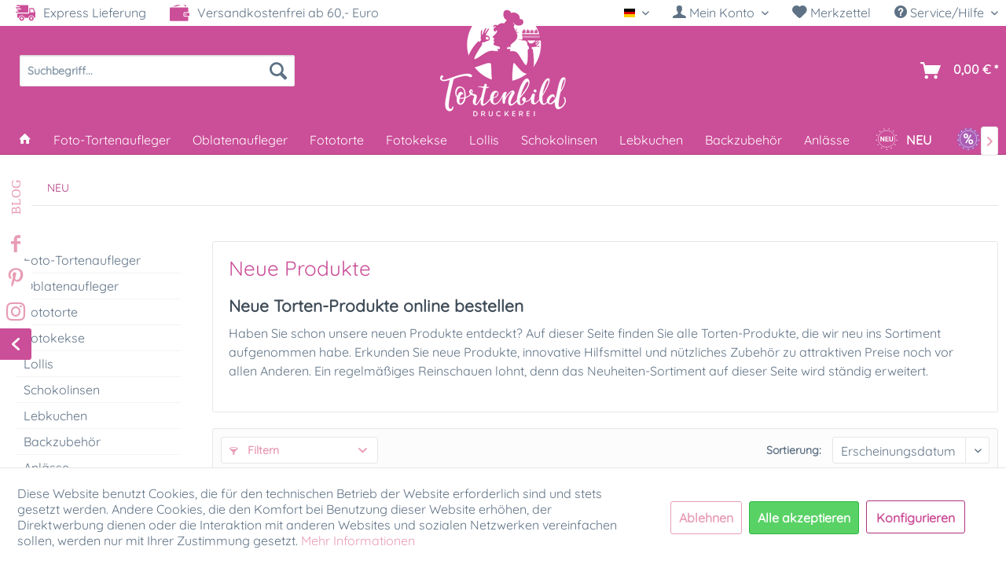

--- FILE ---
content_type: text/html; charset=UTF-8
request_url: https://www.tortenbild-druckerei.de/neu/
body_size: 28414
content:
<!DOCTYPE html> <html class="no-js" lang="de" itemscope="itemscope" itemtype="https://schema.org/WebPage"> <head> <meta charset="utf-8"><script>window.dataLayer = window.dataLayer || [];</script><script>window.dataLayer.push({"ecommerce":{"currencyCode":"EUR","impressions":[{"name":"Motivoblaten \u201eRunder Geburtstag\u201c","id":"TB-MO-run-geb-10-DP-20x5","price":"12.99","brand":"Tortenbild-Druckerei.de","category":"NEU","list":"Category","position":"1"},{"name":"Tortenbild Geburtstag Rotkehlchen","id":"TB-MA-G-Rotk","price":"11.99","brand":"Tortenbild-Druckerei.de","category":"NEU","list":"Category","position":"2"},{"name":"Tortenbild Geburtstag Hirsch","id":"TB-MA-G-Hirsch","price":"11.99","brand":"Tortenbild-Druckerei.de","category":"NEU","list":"Category","position":"3"},{"name":"Lolli Etagere transparent f\u00fcr 30 Lollis Rund","id":"SB-Et-transp-30-rund","price":"24.95","brand":"Salon Buck","category":"NEU","list":"Category","position":"4"},{"name":"Fototorte individuell Rund","id":"FT-R-1000102-18cm","price":"23.95","brand":"Tortenbild-Druckerei.de","category":"NEU","list":"Category","position":"5"},{"name":"Fototorte individuell Rechteckig","id":"FT-Re-1000105-18x13","price":"29.95","brand":"Tortenbild-Druckerei.de","category":"NEU","list":"Category","position":"6"},{"name":"Fototorte individuell Rund in Holzbox","id":"FT-R-1000102-18cm-HB","price":"31.95","brand":"Tortenbild-Druckerei.de","category":"NEU","list":"Category","position":"7"},{"name":"PME Seitenschaber Teigschneider Glatte Kante","id":"SHS21","price":"8.75","brand":"PME","category":"NEU","list":"Category","position":"8"},{"name":"PME Schleifen-Dekorationen Rosa 8er-Pack","id":"RBT02","price":"5.59","brand":"PME","category":"NEU","list":"Category","position":"9"},{"name":"PME Schleifen-Dekorationen Hellblau 8er-Pack","id":"RBT04","price":"5.59","brand":"PME","category":"NEU","list":"Category","position":"10"},{"name":"Wilton Performance Pans L\u00e4ngliches Backblech","id":"191002277","price":"19.99","brand":"Wilton","category":"NEU","list":"Category","position":"11"},{"name":"Silikomart Kuchenschaber 13 cm","id":"70.157.99.0001","price":"7.99","brand":"Silikomart","category":"NEU","list":"Category","position":"12"},{"name":"Wilton Ausroll- und Schneidematte","id":"W02-0-0241","price":"9.99","brand":"Wilton","category":"NEU","list":"Category","position":"13"},{"name":"Tortenbild Astronaut im Weltall","id":"TB-MA-Space-AiWa","price":"11.99","brand":"Tortenbild-Druckerei.de","category":"NEU","list":"Category","position":"14"},{"name":"Tortenbild Astronaut mit Mond","id":"TB-MA-Space-AmMo","price":"11.99","brand":"Tortenbild-Druckerei.de","category":"NEU","list":"Category","position":"15"},{"name":"Tortenbild Rente - Ruhestand lesender Opa","id":"TB-MA-R-Ruhestand-M","price":"11.99","brand":"Tortenbild-Druckerei.de","category":"NEU","list":"Category","position":"16"},{"name":"Tortenbild Rente - Ruhestand zockende Oma","id":"TB-MA-R-Ruhestand-F","price":"11.99","brand":"Tortenbild-Druckerei.de","category":"NEU","list":"Category","position":"17"},{"name":"Tortenbild Rente - Endlich Rentnerin","id":"TB-MA-R-Rentnerin-oF","price":"11.99","brand":"Tortenbild-Druckerei.de","category":"NEU","list":"Category","position":"18"},{"name":"Tortenbild Rente - Endlich Rentner","id":"TB-MA-R-Rentner-oF","price":"11.99","brand":"Tortenbild-Druckerei.de","category":"NEU","list":"Category","position":"19"},{"name":"Tortenbild Rente - Endlich Rentnerin mit Foto","id":"TB-MA-R-Rentnerin-mF","price":"11.99","brand":"Tortenbild-Druckerei.de","category":"NEU","list":"Category","position":"20"},{"name":"Tortenbild Rente - Endlich Rentner mit Foto","id":"TB-MA-R-Rentner-mF","price":"11.99","brand":"Tortenbild-Druckerei.de","category":"NEU","list":"Category","position":"21"}]},"google_tag_params":{"ecomm_pagetype":"category","ecomm_prodid":["TB-MO-run-geb-10-DP-20x5","TB-MA-G-Rotk","TB-MA-G-Hirsch","SB-Et-transp-30-rund","FT-R-1000102-18cm","FT-Re-1000105-18x13","FT-R-1000102-18cm-HB","SHS21","RBT02","RBT04","191002277","70.157.99.0001","W02-0-0241","TB-MA-Space-AiWa","TB-MA-Space-AmMo","TB-MA-R-Ruhestand-M","TB-MA-R-Ruhestand-F","TB-MA-R-Rentnerin-oF","TB-MA-R-Rentner-oF","TB-MA-R-Rentnerin-mF","TB-MA-R-Rentner-mF"],"ecomm_category":"NEU"}});</script> <script>
var googleTag = function(w,d,s,l,i){w[l]=w[l]||[];w[l].push({'gtm.start':new Date().getTime(),event:'gtm.js'});var f=d.getElementsByTagName(s)[0],j=d.createElement(s),dl=l!='dataLayer'?'&l='+l:'';j.async=true;j.src='https://www.googletagmanager.com/gtm.js?id='+i+dl+'';f.parentNode.insertBefore(j,f);};
</script> <meta name="author" content="" /> <meta name="robots" content="index,follow" /> <meta name="revisit-after" content="15 days" /> <meta name="keywords" content="" /> <meta name="description" content="Sie suchen neue Produkte für die Dekoration + Zubereitung von Torten + Kuchen ♥ Jetzt unsere Neuheiten im Shop entdecken: ✓ Top Preise. ▶ Hier kaufen!" /> <meta name="viewport" content="width=device-width, user-scalable=no" /> <meta property="og:type" content="product" /> <meta property="og:site_name" content="Tortenbild-Druckerei" /> <meta property="og:title" content="NEU" /> <meta property="og:description" content="Sie suchen neue Produkte für die Dekoration + Zubereitung von Torten + Kuchen ♥ Jetzt unsere Neuheiten im Shop entdecken: ✓ Top Preise. ▶ Hier kaufen! " /> <meta property="og:url" content="http://www.tortenbild-druckerei.de/neu/" /> <meta property="og:image" content="https://www.tortenbild-druckerei.de/media/image/03/55/7c/motivoblate-runder-geb-zahl10-20x5.png" /> <meta name="twitter:card" content="product" /> <meta name="twitter:site" content="Tortenbild-Druckerei" /> <meta name="twitter:title" content="NEU" /> <meta name="twitter:description" content="Sie suchen neue Produkte für die Dekoration + Zubereitung von Torten + Kuchen ♥ Jetzt unsere Neuheiten im Shop entdecken: ✓ Top Preise. ▶ Hier kaufen! " /> <meta name="twitter:image" content="https://www.tortenbild-druckerei.de/media/image/03/55/7c/motivoblate-runder-geb-zahl10-20x5.png" /> <meta itemprop="copyrightHolder" content="Tortenbild-Druckerei" /> <meta itemprop="copyrightYear" content="2021" /> <meta itemprop="isFamilyFriendly" content="True" /> <meta itemprop="image" content="https://www.tortenbild-druckerei.de/media/image/35/g0/ec/Tortenbild-Druckerei-Logo-Desktop0caDIiFj3PWeJ.png" /> <meta name="viewport" content="width=device-width, initial-scale=1.0"> <meta name="mobile-web-app-capable" content="yes"> <meta name="apple-mobile-web-app-title" content="Tortenbild-Druckerei"> <meta name="apple-mobile-web-app-capable" content="yes"> <meta name="apple-mobile-web-app-status-bar-style" content="default"> <link rel="apple-touch-icon-precomposed" href="https://www.tortenbild-druckerei.de/media/image/35/g0/ec/Tortenbild-Druckerei-Logo-Desktop0caDIiFj3PWeJ.png"> <link rel="shortcut icon" href="https://www.tortenbild-druckerei.de/media/unknown/d9/0c/f4/favicon.ico"> <meta name="msapplication-navbutton-color" content="#b0327c" /> <meta name="application-name" content="Tortenbild-Druckerei" /> <meta name="msapplication-starturl" content="https://www.tortenbild-druckerei.de/de/" /> <meta name="msapplication-window" content="width=1024;height=768" /> <meta name="msapplication-TileImage" content="https://www.tortenbild-druckerei.de/media/image/35/g0/ec/Tortenbild-Druckerei-Logo-Desktop0caDIiFj3PWeJ.png"> <meta name="msapplication-TileColor" content="#b0327c"> <meta name="theme-color" content="#b0327c" /> <link rel="canonical" href="https://www.tortenbild-druckerei.de/de/neu/"/> <title itemprop="name">Alle neuen Produkte | Tortenbild-Druckerei </title> <link href="/web/cache/1768209655_9c50eb82c33604cb417df8ac4878bbb8.css" media="all" rel="stylesheet" type="text/css" /> <script type="text/javascript">
var relevanzRetargetingUrl = "https://pix.hyj.mobi/rt?t=d&action=c&cid=8159&id=192";
</script> <script type="text/javascript">/**
* This example allows relevanz always to load retargeting-pixel.
* To activate it just delete the // in the following line.
*/
// var relevanzRetargetingForcePixel = true;</script>  <script type='text/javascript'>var script = document.createElement('script');
script.async = true; script.type = 'text/javascript';
var target = 'https://www.clickcease.com/monitor/stat.js';
script.src = target;var elem = document.head;elem.appendChild(script);
</script> <noscript> <a href='https://www.clickcease.com' rel='nofollow'><img src='https://monitor.clickcease.com/stats/stats.aspx' alt='ClickCease'/></a> </noscript>  </head> <body class="is--ctl-listing is--act-index" ><!-- WbmTagManager (noscript) -->
<noscript><iframe src="https://www.googletagmanager.com/ns.html?id=GTM-WGD4FBF"
            height="0" width="0" style="display:none;visibility:hidden"></iframe></noscript>
<!-- End WbmTagManager (noscript) --> <div class="page-wrap"> <noscript class="noscript-main"> <div class="alert is--warning"> <div class="alert--icon"> <i class="icon--element icon--warning"></i> </div> <div class="alert--content"> Um Tortenbild-Druckerei in vollem Umfang nutzen zu k&ouml;nnen, empfehlen wir Ihnen Javascript in Ihrem Browser zu aktiveren. </div> </div> </noscript> <header class="header-main"> <div class="top-bar"> <div class="container block-group"> <div class="topbarleft"> <div> <img src="/themes/Frontend/SK_Tortenbild_Druckerei/frontend/_public/src/img/icons/truck.svg" class="topbaricon"> Express Lieferung </div> <div> <img src="/themes/Frontend/SK_Tortenbild_Druckerei/frontend/_public/src/img/icons/wallet.svg" class="topbaricon"> Versandkostenfrei ab 60,- Euro </div> </div> <nav class="top-bar--navigation block" role="menubar">  <div class="top-bar--language navigation--entry"> <form method="post" class="language--form"> <div class="field--select"> <div class="language--flag de_DE">Deutsch</div> <div class="select-field"> <select name="__shop" class="language--select" data-auto-submit="true"> <option value="1" selected="selected"> Deutsch </option> <option value="3" > English </option> </select> </div> <input type="hidden" name="__redirect" value="1"> </div> </form> </div>  <ul class="account--list"> <li class="navigation--entry entry--account with-slt" role="menuitem" data-offcanvas="true" data-offCanvasSelector=".account--dropdown-navigation"> <a href="https://www.tortenbild-druckerei.de/de/account" title=" Mein Konto" aria-label=" Mein Konto" class="is--icon-left has--drop-down entry--link account--link"> <i class="icon--account"></i> <span class="account--display"> Mein Konto </span> </a> <div class="account--dropdown-navigation"> <div class="navigation--smartphone"> <div class="entry--close-off-canvas"> <a href="#close-account-menu" class="account--close-off-canvas" title="Startseite" aria-label="Startseite"> Menü schließen <i class="icon--arrow-right"></i> </a> </div> </div> <div class="account--menu is--rounded is--personalized"> <span class="navigation--headline"> Mein Konto </span> <div class="account--menu-container"> <ul class="sidebar--navigation navigation--list is--level0 show--active-items"> <li class="navigation--entry"> <span class="navigation--signin"> <a href="https://www.tortenbild-druckerei.de/de/account#hide-registration" class="blocked--link btn is--primary navigation--signin-btn" data-collapseTarget="#registration" data-action="close"> Anmelden </a> <span class="navigation--register"> oder <a href="https://www.tortenbild-druckerei.de/de/account#show-registration" class="blocked--link" data-collapseTarget="#registration" data-action="open"> registrieren </a> </span> </span> </li> <li><div class="amazon-pay-button-wrapper login-dropdown-wrapper"> <div class="amazon-login-button"></div> </div></li> <li class="navigation--entry"> <a href="https://www.tortenbild-druckerei.de/de/account" title="Übersicht" class="navigation--link"> Übersicht </a> </li> <li class="navigation--entry"> <a href="https://www.tortenbild-druckerei.de/de/account/profile" title="Persönliche Daten" class="navigation--link" rel="nofollow"> Persönliche Daten </a> </li> <li class="navigation--entry"> <a href="https://www.tortenbild-druckerei.de/de/address/index/sidebar/" title="Adressen" class="navigation--link" rel="nofollow"> Adressen </a> </li> <li class="navigation--entry"> <a href="https://www.tortenbild-druckerei.de/de/account/payment" title="Zahlungsarten" class="navigation--link" rel="nofollow"> Zahlungsarten </a> </li> <li class="navigation--entry"> <a href="https://www.tortenbild-druckerei.de/de/account/orders" title="Bestellungen" class="navigation--link" rel="nofollow"> Bestellungen </a> </li> <li class="navigation--entry"> <a href="https://www.tortenbild-druckerei.de/de/account/downloads" title="Sofortdownloads" class="navigation--link" rel="nofollow"> Sofortdownloads </a> </li> <li class="navigation--entry"> <a href="https://www.tortenbild-druckerei.de/de/note" title="Merkzettel" class="navigation--link" rel="nofollow"> Merkzettel </a> </li> </ul> </div> </div> </div> </li> <li class="navigation--entry entry--notepad" role="menuitem"> <a href="https://www.tortenbild-druckerei.de/de/note" title="Merkzettel" aria-label="Merkzettel" class="entry--link"> <i class="icon--heart"></i> Merkzettel </a> </li> </ul> <div class="navigation--entry entry--service has--drop-down" role="menuitem" aria-haspopup="true" data-drop-down-menu="true"> <i class="icon--service"></i> Service/Hilfe <ul class="service--list is--rounded" role="menu"> <li class="service--entry" role="menuitem"> <a class="service--link" href="javascript:openCookieConsentManager()" title="Cookie-Einstellungen" > Cookie-Einstellungen </a> </li> <li class="service--entry" role="menuitem"> <a class="service--link" href="https://www.tortenbild-druckerei.de/de/gutscheine" title="Gutscheine" target="_parent"> Gutscheine </a> </li> <li class="service--entry" role="menuitem"> <a class="service--link" href="https://www.tortenbild-druckerei.de/de/registerFC/index/sValidation/H" title="Händler-Login" > Händler-Login </a> </li> <li class="service--entry" role="menuitem"> <a class="service--link" href="https://www.tortenbild-druckerei.de/de/presse-tv" title="Presse &amp; TV" target="_parent"> Presse & TV </a> </li> <li class="service--entry" role="menuitem"> <a class="service--link" href="https://www.tortenbild-druckerei.de/de/hilfe-support-tortenbild-druckerei" title="Hilfe / Support" > Hilfe / Support </a> </li> <li class="service--entry" role="menuitem"> <a class="service--link" href="https://www.tortenbild-druckerei.de/de/kontakt-tortenbild-druckerei" title="Kontakt" target="_self"> Kontakt </a> </li> <li class="service--entry" role="menuitem"> <a class="service--link" href="https://www.tortenbild-druckerei.de/de/versand-und-zahlung-tortenbild-druckerei" title="Versand und Zahlungsbedingungen" > Versand und Zahlungsbedingungen </a> </li> <li class="service--entry" role="menuitem"> <a class="service--link" href="https://www.tortenbild-druckerei.de/de/widerrufsrecht" title="Widerrufsrecht" > Widerrufsrecht </a> </li> <li class="service--entry" role="menuitem"> <a class="service--link" href="https://www.tortenbild-druckerei.de/de/datenschutz" title="Datenschutz" > Datenschutz </a> </li> <li class="service--entry" role="menuitem"> <a class="service--link" href="https://www.tortenbild-druckerei.de/de/agbs-tortenbild-druckerei" title="AGB" > AGB </a> </li> <li class="service--entry" role="menuitem"> <a class="service--link" href="https://www.tortenbild-druckerei.de/de/impressum-tortenbild-druckerei" title="Impressum" > Impressum </a> </li> </ul> </div> </nav> </div> </div> <div class="container header--navigation"> <nav class="shop--navigation block-group"> <ul class="navigation--list block-group" role="menubar"> <li class="navigation--entry entry--menu-left" role="menuitem"> <a class="entry--link entry--trigger btn is--icon-left" href="#offcanvas--left" data-offcanvas="true" data-offCanvasSelector=".sidebar-main" aria-label=""> <i class="icon--menu"></i> </a> </li> <li class="navigation--entry entry--account" role="menuitem"><a href="https://www.tortenbild-druckerei.de/de/account" title=" Mein Konto" aria-label=" Mein Konto" class="btn entry--link"><i class="icon--account"></i></a></li> <li class="navigation--entry entry--logo" role="menuitem"> <div class="logo-main" role="banner"> <div class="logo--shop block"> <a class="logo--link" href="https://www.tortenbild-druckerei.de/de/" title="Tortenbild-Druckerei - zur Startseite wechseln"> <picture> <source srcset="https://www.tortenbild-druckerei.de/media/image/35/g0/ec/Tortenbild-Druckerei-Logo-Desktop0caDIiFj3PWeJ.png" media="(min-width: 78.75em)"> <source srcset="https://www.tortenbild-druckerei.de/media/image/35/g0/ec/Tortenbild-Druckerei-Logo-Desktop0caDIiFj3PWeJ.png" media="(min-width: 64em)"> <source srcset="https://www.tortenbild-druckerei.de/media/image/b4/c1/c1/Tortenbild-Druckerei-Logo-DesktopOK0WLJuABgtSE.png" media="(min-width: 48em)"> <img srcset="https://www.tortenbild-druckerei.de/media/image/8b/b7/9d/Tortenbild-Druckerei-Logo-Smartphone.png" alt="Tortenbild-Druckerei - zur Startseite wechseln" /> </picture> </a> </div> </div> </li> <li class="navigation--entry entry--search" role="menuitem" data-search="true" aria-haspopup="true" data-minLength="2"> <a class="btn entry--link entry--trigger" href="#show-hide--search" title="Suche anzeigen / schließen" aria-label="Suche anzeigen / schließen"> <i class="icon--search"></i> <span class="search--display">Suchen</span> </a> <form action="/de/search" method="get" class="main-search--form"> <input type="search" name="sSearch" aria-label="Suchbegriff..." class="main-search--field" autocomplete="off" autocapitalize="off" placeholder="Suchbegriff..." maxlength="30" /> <button type="submit" class="main-search--button" aria-label="Suchen"> <i class="icon--search"></i> <span class="main-search--text">Suchen</span> </button> <div class="form--ajax-loader">&nbsp;</div> </form> <div class="main-search--results"></div> </li>  <li class="navigation--entry entry--cart" role="menuitem"> <a class="btn is--icon-left cart--link" href="https://www.tortenbild-druckerei.de/de/checkout/cart" title="Warenkorb" aria-label="Warenkorb"> <span class="cart--display"> Warenkorb </span> <span class="badge is--primary is--minimal cart--quantity is--hidden">0</span> <i class="icon--basket"></i> <span class="cart--amount"> 0,00&nbsp;&euro; * </span> </a> <div class="ajax-loader">&nbsp;</div> </li>  </ul> </nav> <div class="container--ajax-cart" data-collapse-cart="true" data-displayMode="offcanvas" ></div> </div> </header> <nav class="navigation-main"> <div class="container" data-menu-scroller="true" data-listSelector=".navigation--list.container" data-viewPortSelector=".navigation--list-wrapper"> <div class="navigation--list-wrapper"> <ul class="navigation--list container" role="menubar" itemscope="itemscope" itemtype="https://schema.org/SiteNavigationElement"> <li class="navigation--entry is--home" role="menuitem"> <a class="navigation--link is--first" href="https://www.tortenbild-druckerei.de/de/" title="Home" itemprop="url"> <i class="icon--house"></i> </a> </li><li class="navigation--entry" role="menuitem"><a class="navigation--link" href="https://www.tortenbild-druckerei.de/de/tortenaufleger/" title="Foto-Tortenaufleger" aria-label="Foto-Tortenaufleger" itemprop="url"><span itemprop="name">Foto-Tortenaufleger</span></a></li><li class="navigation--entry" role="menuitem"><a class="navigation--link" href="https://www.tortenbild-druckerei.de/de/oblatenaufleger/" title="Oblatenaufleger" aria-label="Oblatenaufleger" itemprop="url"><span itemprop="name">Oblatenaufleger</span></a></li><li class="navigation--entry" role="menuitem"><a class="navigation--link" href="https://www.tortenbild-druckerei.de/de/torte-mit-foto/fototorte-bestellen/fototorte/" title="Fototorte" aria-label="Fototorte" itemprop="url"><span itemprop="name">Fototorte</span></a></li><li class="navigation--entry" role="menuitem"><a class="navigation--link" href="https://www.tortenbild-druckerei.de/de/personalisierte-kekse/" title="Fotokekse" aria-label="Fotokekse" itemprop="url"><span itemprop="name">Fotokekse</span></a></li><li class="navigation--entry" role="menuitem"><a class="navigation--link" href="https://www.tortenbild-druckerei.de/de/individuell-bedruckte-lollis/" title="Lollis" aria-label="Lollis" itemprop="url"><span itemprop="name">Lollis</span></a></li><li class="navigation--entry" role="menuitem"><a class="navigation--link" href="https://www.tortenbild-druckerei.de/de/individuelle-suessigkeiten/schokolinsen-bedrucken/" title="Schokolinsen" aria-label="Schokolinsen" itemprop="url"><span itemprop="name">Schokolinsen</span></a></li><li class="navigation--entry" role="menuitem"><a class="navigation--link" href="https://www.tortenbild-druckerei.de/de/foto-lebkuchen-individuell-bedruckt/" title="Lebkuchen" aria-label="Lebkuchen" itemprop="url"><span itemprop="name">Lebkuchen</span></a></li><li class="navigation--entry" role="menuitem"><a class="navigation--link" href="https://www.tortenbild-druckerei.de/de/backzubehoer-kaufen/" title="Backzubehör" aria-label="Backzubehör" itemprop="url"><span itemprop="name">Backzubehör</span></a></li><li class="navigation--entry" role="menuitem"><a class="navigation--link" href="https://www.tortenbild-druckerei.de/de/themen-specials/" title="Anlässe" aria-label="Anlässe" itemprop="url"><span itemprop="name">Anlässe</span></a></li> <li class="navigation--entry js--menu-scroller--item neu-icon" role="menuitem"> <a class="navigation--link" href="/neu/" title="NEU" aria-label="NEU" itemprop="url"> <img src="/themes/Frontend/SK_Tortenbild_Druckerei/frontend/_public/src/img/icons/neu-badge.svg" class="menu-badge"> <span itemprop="name" class="menu-badge-txt"> NEU </span> </a> </li> <li class="navigation--entry js--menu-scroller--item sale-icon" role="menuitem"> <a class="navigation--link" href="/sale/" title="% SALE" aria-label="% SALE" itemprop="url"> <img src="/themes/Frontend/SK_Tortenbild_Druckerei/frontend/_public/src/img/icons/sale-badge.svg" class="menu-badge"> <span itemprop="name" class="menu-badge-txt">SALE</span> </a> </li> </ul> </div> <div class="advanced-menu" data-advanced-menu="true" data-hoverDelay="250"> <div class="menu--container menu--id-16"> <div class="button-container"> <a href="https://www.tortenbild-druckerei.de/de/tortenaufleger/" class="button--category" aria-label="Zur Kategorie Foto-Tortenaufleger" title="Zur Kategorie Foto-Tortenaufleger"> <i class="icon--arrow-right"></i> Zur Kategorie Foto-Tortenaufleger </a> <span class="button--close"> <i class="icon--cross"></i> </span> </div> <div class="content--wrapper has--content"> <ul class="menu--list menu--level-0 columns--4" style="width: 100%;"> <li class="menu--list-item menu--129 item--level-0" style="width: 100%"> <a href="https://www.tortenbild-druckerei.de/de/tortenaufleger/fototortenaufleger-individuell/" class="menu--list-item-link" aria-label="Fototortenaufleger individuell" title="Fototortenaufleger individuell">Fototortenaufleger individuell</a> <ul class="menu--list menu--level-1 columns--4"> <li class="menu--list-item menu--139 item--level-1"> <a href="https://www.tortenbild-druckerei.de/de/tortenaufleger/fototortenaufleger-individuell/fototortenaufleger-rund/" class="menu--list-item-link" aria-label="Rund" title="Rund">Rund</a> </li> <li class="menu--list-item menu--140 item--level-1"> <a href="https://www.tortenbild-druckerei.de/de/tortenaufleger/fototortenaufleger-individuell/tortenaufleger-oval/" class="menu--list-item-link" aria-label="Oval" title="Oval">Oval</a> </li> <li class="menu--list-item menu--141 item--level-1"> <a href="https://www.tortenbild-druckerei.de/de/tortenaufleger/fototortenaufleger-individuell/tortenaufleger-quadratisch/" class="menu--list-item-link" aria-label="Quadratisch" title="Quadratisch">Quadratisch</a> </li> <li class="menu--list-item menu--142 item--level-1"> <a href="https://www.tortenbild-druckerei.de/de/tortenaufleger/fototortenaufleger-individuell/tortenaufleger-rechteckig/" class="menu--list-item-link" aria-label="Rechteckig" title="Rechteckig">Rechteckig</a> </li> <li class="menu--list-item menu--143 item--level-1"> <a href="https://www.tortenbild-druckerei.de/de/tortenaufleger/fototortenaufleger-individuell/tortenaufleger-herz/" class="menu--list-item-link" aria-label="Herzform" title="Herzform">Herzform</a> </li> <li class="menu--list-item menu--144 item--level-1"> <a href="https://www.tortenbild-druckerei.de/de/tortenaufleger/fototortenaufleger-individuell/tortenaufleger-set/" class="menu--list-item-link" aria-label="Starterset" title="Starterset">Starterset</a> </li> </ul> </li> <li class="menu--list-item menu--136 item--level-0" style="width: 100%"> <a href="https://www.tortenbild-druckerei.de/de/tortenaufleger/motive-vorlagen/" class="menu--list-item-link" aria-label="Motive &amp; Vorlagen" title="Motive &amp; Vorlagen">Motive & Vorlagen</a> <ul class="menu--list menu--level-1 columns--4"> <li class="menu--list-item menu--486 item--level-1"> <a href="https://www.tortenbild-druckerei.de/de/tortenauflger-collagen-tortenbild" class="menu--list-item-link" aria-label="Collagen" title="Collagen">Collagen</a> </li> <li class="menu--list-item menu--206 item--level-1"> <a href="https://www.tortenbild-druckerei.de/de/tortenaufleger/motive-vorlagen/tortenaufleger-einschulung/" class="menu--list-item-link" aria-label="Einschulung" title="Einschulung">Einschulung</a> </li> <li class="menu--list-item menu--207 item--level-1"> <a href="https://www.tortenbild-druckerei.de/de/tortenaufleger/motive-vorlagen/tortenaufleger-fussball/" class="menu--list-item-link" aria-label="Fußball" title="Fußball">Fußball</a> </li> <li class="menu--list-item menu--214 item--level-1"> <a href="https://www.tortenbild-druckerei.de/de/tortenaufleger/motive-vorlagen/tortenaufleger-geburtstag/" class="menu--list-item-link" aria-label="Geburtstag" title="Geburtstag">Geburtstag</a> </li> <li class="menu--list-item menu--210 item--level-1"> <a href="https://www.tortenbild-druckerei.de/de/tortenaufleger/motive-vorlagen/tortenaufleger-hochzeit-verlobung/" class="menu--list-item-link" aria-label="Hochzeit &amp; Verlobung" title="Hochzeit &amp; Verlobung">Hochzeit & Verlobung</a> </li> <li class="menu--list-item menu--642 item--level-1"> <a href="https://www.tortenbild-druckerei.de/de/motive-vorlagen/halloween" class="menu--list-item-link" aria-label="Halloween" title="Halloween">Halloween</a> </li> <li class="menu--list-item menu--211 item--level-1"> <a href="https://www.tortenbild-druckerei.de/de/tortenaufleger/motive-vorlagen/tortenaufleger-jugendweihe/" class="menu--list-item-link" aria-label="Jugendweihe" title="Jugendweihe">Jugendweihe</a> </li> <li class="menu--list-item menu--209 item--level-1"> <a href="https://www.tortenbild-druckerei.de/de/tortenaufleger/motive-vorlagen/tortenaufleger-karneval/" class="menu--list-item-link" aria-label="Karneval" title="Karneval">Karneval</a> </li> <li class="menu--list-item menu--212 item--level-1"> <a href="https://www.tortenbild-druckerei.de/de/tortenaufleger/motive-vorlagen/kommunion-konfirmation" class="menu--list-item-link" aria-label="Kommunion / Konfirmation" title="Kommunion / Konfirmation">Kommunion / Konfirmation</a> </li> <li class="menu--list-item menu--372 item--level-1"> <a href="https://www.tortenbild-druckerei.de/de/tortenaufleger/motive-vorlagen/tortenaufleger-muttertag/" class="menu--list-item-link" aria-label="Muttertag" title="Muttertag">Muttertag</a> </li> <li class="menu--list-item menu--219 item--level-1"> <a href="https://www.tortenbild-druckerei.de/de/tortenaufleger/motive-vorlagen/tortenaufleger-ostern/" class="menu--list-item-link" aria-label="Ostern" title="Ostern">Ostern</a> </li> <li class="menu--list-item menu--656 item--level-1"> <a href="https://www.tortenbild-druckerei.de/de/tortenaufleger/motive-vorlagen/tortenbilder-rente/" class="menu--list-item-link" aria-label="Rente" title="Rente">Rente</a> </li> <li class="menu--list-item menu--439 item--level-1"> <a href="https://www.tortenbild-druckerei.de/de/foto-tortenaufleger/motive-vorlagen/silvester/" class="menu--list-item-link" aria-label="Silvester" title="Silvester">Silvester</a> </li> <li class="menu--list-item menu--208 item--level-1"> <a href="https://www.tortenbild-druckerei.de/de/tortenaufleger/motive-vorlagen/tortenaufleger-sport/" class="menu--list-item-link" aria-label="Sport" title="Sport">Sport</a> </li> <li class="menu--list-item menu--215 item--level-1"> <a href="https://www.tortenbild-druckerei.de/de/tortenaufleger/motive-vorlagen/tortenaufleger-taufe-geburt/" class="menu--list-item-link" aria-label="Taufe &amp; Geburt" title="Taufe &amp; Geburt">Taufe & Geburt</a> </li> <li class="menu--list-item menu--213 item--level-1"> <a href="https://www.tortenbild-druckerei.de/de/tortenaufleger/motive-vorlagen/tortenaufleger-valentinstag/" class="menu--list-item-link" aria-label="Valentinstag" title="Valentinstag">Valentinstag</a> </li> <li class="menu--list-item menu--216 item--level-1"> <a href="https://www.tortenbild-druckerei.de/de/tortenaufleger/motive-vorlagen/tortenaufleger-weihnachten/" class="menu--list-item-link" aria-label="Weihnachten" title="Weihnachten">Weihnachten</a> </li> <li class="menu--list-item menu--217 item--level-1"> <a href="https://www.tortenbild-druckerei.de/de/tortenaufleger/motive-vorlagen/tortenaufleger-sonstiges/" class="menu--list-item-link" aria-label="Sonstiges" title="Sonstiges">Sonstiges</a> </li> </ul> </li> <li class="menu--list-item menu--650 item--level-0" style="width: 100%"> <a href="https://www.tortenbild-druckerei.de/de/tortendekoration-sets/motivtortenset-bestellen/" class="menu--list-item-link" aria-label="Motivtorten-Sets" title="Motivtorten-Sets">Motivtorten-Sets</a> </li> <li class="menu--list-item menu--137 item--level-0" style="width: 100%"> <a href="https://www.tortenbild-druckerei.de/de/tortenaufleger/kuchen-tattoos/" class="menu--list-item-link" aria-label="Kuchen-Tattoos" title="Kuchen-Tattoos">Kuchen-Tattoos</a> </li> <li class="menu--list-item menu--135 item--level-0" style="width: 100%"> <a href="https://www.tortenbild-druckerei.de/de/tortenaufleger/tortenbaender/" class="menu--list-item-link" aria-label="Tortenbänder" title="Tortenbänder">Tortenbänder</a> </li> <li class="menu--list-item menu--138 item--level-0" style="width: 100%"> <a href="https://www.tortenbild-druckerei.de/de/tortenaufleger/lizenz-aufleger/" class="menu--list-item-link" aria-label="Lizenz-Aufleger" title="Lizenz-Aufleger">Lizenz-Aufleger</a> <ul class="menu--list menu--level-1 columns--4"> <li class="menu--list-item menu--499 item--level-1"> <a href="https://www.tortenbild-druckerei.de/de/lizenz-tortenaufleger/harry-potter-dekoration" class="menu--list-item-link" aria-label="Harry Potter" title="Harry Potter">Harry Potter</a> </li> <li class="menu--list-item menu--404 item--level-1"> <a href="https://www.tortenbild-druckerei.de/de/foto-tortenaufleger/lizenz-aufleger/biene-maja" class="menu--list-item-link" aria-label="Biene Maja" title="Biene Maja">Biene Maja</a> </li> <li class="menu--list-item menu--448 item--level-1"> <a href="https://www.tortenbild-druckerei.de/de/mia-and-me" class="menu--list-item-link" aria-label="Mia and Me" title="Mia and Me">Mia and Me</a> </li> <li class="menu--list-item menu--205 item--level-1"> <a href="https://www.tortenbild-druckerei.de/de/tortenaufleger/lizenz-aufleger/tortenaufleger-paw-patrol/" class="menu--list-item-link" aria-label="Paw Patrol" title="Paw Patrol">Paw Patrol</a> </li> </ul> </li> <li class="menu--list-item menu--470 item--level-0" style="width: 100%"> <a href="https://www.tortenbild-druckerei.de/de/foto-tortenaufleger/selbst-drucken/" class="menu--list-item-link" aria-label="Selbst Drucken" title="Selbst Drucken">Selbst Drucken</a> <ul class="menu--list menu--level-1 columns--4"> <li class="menu--list-item menu--474 item--level-1"> <a href="https://www.tortenbild-druckerei.de/de/foto-tortenaufleger/selbst-drucken/essbares-papier/" class="menu--list-item-link" aria-label="Essbares Papier" title="Essbares Papier">Essbares Papier</a> </li> <li class="menu--list-item menu--475 item--level-1"> <a href="https://www.tortenbild-druckerei.de/de/foto-tortenaufleger/selbst-drucken/patronen-mit-lebensmittelfarbe/" class="menu--list-item-link" aria-label="Patronen mit Lebensmittelfarbe" title="Patronen mit Lebensmittelfarbe">Patronen mit Lebensmittelfarbe</a> </li> </ul> </li> </ul> </div> </div> <div class="menu--container menu--id-17"> <div class="button-container"> <a href="https://www.tortenbild-druckerei.de/de/oblatenaufleger/" class="button--category" aria-label="Zur Kategorie Oblatenaufleger" title="Zur Kategorie Oblatenaufleger"> <i class="icon--arrow-right"></i> Zur Kategorie Oblatenaufleger </a> <span class="button--close"> <i class="icon--cross"></i> </span> </div> <div class="content--wrapper has--content"> <ul class="menu--list menu--level-0 columns--4" style="width: 100%;"> <li class="menu--list-item menu--145 item--level-0" style="width: 100%"> <a href="https://www.tortenbild-druckerei.de/de/oblatenaufleger/bedruckte-oblaten/" class="menu--list-item-link" aria-label="Oblatenaufleger individuell" title="Oblatenaufleger individuell">Oblatenaufleger individuell</a> <ul class="menu--list menu--level-1 columns--4"> <li class="menu--list-item menu--146 item--level-1"> <a href="https://www.tortenbild-druckerei.de/de/oblatenaufleger/bedruckte-oblaten/oblaten-rund/" class="menu--list-item-link" aria-label="Rund" title="Rund">Rund</a> </li> <li class="menu--list-item menu--147 item--level-1"> <a href="https://www.tortenbild-druckerei.de/de/oblatenaufleger/bedruckte-oblaten/oblaten-oval/" class="menu--list-item-link" aria-label="Oval" title="Oval">Oval</a> </li> <li class="menu--list-item menu--148 item--level-1"> <a href="https://www.tortenbild-druckerei.de/de/oblatenaufleger/bedruckte-oblaten/oblaten-quadratisch/" class="menu--list-item-link" aria-label="Quadratisch" title="Quadratisch">Quadratisch</a> </li> <li class="menu--list-item menu--149 item--level-1"> <a href="https://www.tortenbild-druckerei.de/de/oblatenaufleger/bedruckte-oblaten/oblaten-rechteckig/" class="menu--list-item-link" aria-label="Rechteckig" title="Rechteckig">Rechteckig</a> </li> <li class="menu--list-item menu--150 item--level-1"> <a href="https://www.tortenbild-druckerei.de/de/oblatenaufleger/bedruckte-oblaten/oblaten-herzform/" class="menu--list-item-link" aria-label="Herzform" title="Herzform">Herzform</a> </li> <li class="menu--list-item menu--151 item--level-1"> <a href="https://www.tortenbild-druckerei.de/de/oblatenaufleger/bedruckte-oblaten/oblaten-blumenform/" class="menu--list-item-link" aria-label="Blumenform" title="Blumenform">Blumenform</a> </li> <li class="menu--list-item menu--152 item--level-1"> <a href="https://www.tortenbild-druckerei.de/de/oblatenaufleger/einsteckoblaten/" class="menu--list-item-link" aria-label="Einsteckoblaten" title="Einsteckoblaten">Einsteckoblaten</a> </li> <li class="menu--list-item menu--153 item--level-1"> <a href="https://www.tortenbild-druckerei.de/de/oblatenaufleger/petit-fours-aufleger/" class="menu--list-item-link" aria-label="Petit-Fours Aufleger" title="Petit-Fours Aufleger">Petit-Fours Aufleger</a> </li> </ul> </li> <li class="menu--list-item menu--155 item--level-0" style="width: 100%"> <a href="https://www.tortenbild-druckerei.de/de/oblatenaufleger/oblaten-mit-motiv/" class="menu--list-item-link" aria-label="Motive &amp; Vorlagen" title="Motive &amp; Vorlagen">Motive & Vorlagen</a> <ul class="menu--list menu--level-1 columns--4"> <li class="menu--list-item menu--236 item--level-1"> <a href="https://www.tortenbild-druckerei.de/de/oblatenaufleger/oblaten-mit-motiv/lizenzaufleger/" class="menu--list-item-link" aria-label="Lizenzaufleger" title="Lizenzaufleger">Lizenzaufleger</a> </li> <li class="menu--list-item menu--237 item--level-1"> <a href="https://www.tortenbild-druckerei.de/de/oblatenaufleger/oblaten-mit-motiv/motiv-oblaten-weihnachten/" class="menu--list-item-link" aria-label="Weihnachten" title="Weihnachten">Weihnachten</a> </li> <li class="menu--list-item menu--238 item--level-1"> <a href="https://www.tortenbild-druckerei.de/de/oblatenaufleger/oblaten-mit-motiv/sonstige-motive/" class="menu--list-item-link" aria-label="sonstige Motive" title="sonstige Motive">sonstige Motive</a> </li> </ul> </li> <li class="menu--list-item menu--273 item--level-0" style="width: 100%"> <a href="https://www.tortenbild-druckerei.de/de/oblatenaufleger/brotmarken/" class="menu--list-item-link" aria-label="Brotmarken" title="Brotmarken">Brotmarken</a> </li> </ul> </div> </div> <div class="menu--container menu--id-157"> <div class="button-container"> <a href="https://www.tortenbild-druckerei.de/de/torte-mit-foto/fototorte-bestellen/fototorte/" class="button--category" aria-label="Zur Kategorie Fototorte" title="Zur Kategorie Fototorte"> <i class="icon--arrow-right"></i> Zur Kategorie Fototorte </a> <span class="button--close"> <i class="icon--cross"></i> </span> </div> </div> <div class="menu--container menu--id-19"> <div class="button-container"> <a href="https://www.tortenbild-druckerei.de/de/personalisierte-kekse/" class="button--category" aria-label="Zur Kategorie Fotokekse" title="Zur Kategorie Fotokekse"> <i class="icon--arrow-right"></i> Zur Kategorie Fotokekse </a> <span class="button--close"> <i class="icon--cross"></i> </span> </div> <div class="content--wrapper has--content"> <ul class="menu--list menu--level-0 columns--4" style="width: 100%;"> <li class="menu--list-item menu--161 item--level-0" style="width: 100%"> <a href="https://www.tortenbild-druckerei.de/de/personalisierte-kekse/fotokekse-fotocookies/" class="menu--list-item-link" aria-label="FotoKekse &amp; FotoCookies" title="FotoKekse &amp; FotoCookies">FotoKekse & FotoCookies</a> </li> <li class="menu--list-item menu--165 item--level-0" style="width: 100%"> <a href="https://www.tortenbild-druckerei.de/de/personalisierte-kekse/logo-cookies/" class="menu--list-item-link" aria-label="LogoKekse &amp; LogoCookies" title="LogoKekse &amp; LogoCookies">LogoKekse & LogoCookies</a> </li> <li class="menu--list-item menu--164 item--level-0" style="width: 100%"> <a href="https://www.tortenbild-druckerei.de/de/personalisierte-kekse/motivkekse-bestellen/" class="menu--list-item-link" aria-label="Motivkekse" title="Motivkekse">Motivkekse</a> </li> </ul> </div> </div> <div class="menu--container menu--id-167"> <div class="button-container"> <a href="https://www.tortenbild-druckerei.de/de/individuell-bedruckte-lollis/" class="button--category" aria-label="Zur Kategorie Lollis" title="Zur Kategorie Lollis"> <i class="icon--arrow-right"></i> Zur Kategorie Lollis </a> <span class="button--close"> <i class="icon--cross"></i> </span> </div> <div class="content--wrapper has--content"> <ul class="menu--list menu--level-0 columns--4" style="width: 100%;"> <li class="menu--list-item menu--652 item--level-0" style="width: 100%"> <a href="https://www.tortenbild-druckerei.de/de/bedruckte-lollis/foto-lollis/" class="menu--list-item-link" aria-label="Foto-Lollis" title="Foto-Lollis">Foto-Lollis</a> </li> <li class="menu--list-item menu--234 item--level-0" style="width: 100%"> <a href="https://www.tortenbild-druckerei.de/de/bedruckte-lollis/logo-lollis-bedruckt/" class="menu--list-item-link" aria-label="Logo-Lollis" title="Logo-Lollis">Logo-Lollis</a> </li> <li class="menu--list-item menu--653 item--level-0" style="width: 100%"> <a href="https://www.tortenbild-druckerei.de/de/motive-lollis-bedruckt/" class="menu--list-item-link" aria-label="Motiv-Lollis" title="Motiv-Lollis">Motiv-Lollis</a> </li> <li class="menu--list-item menu--654 item--level-0" style="width: 100%"> <a href="https://www.tortenbild-druckerei.de/de/bluetenlollis-bestellen/" class="menu--list-item-link" aria-label="Blütenlollis" title="Blütenlollis">Blütenlollis</a> </li> </ul> </div> </div> <div class="menu--container menu--id-168"> <div class="button-container"> <a href="https://www.tortenbild-druckerei.de/de/individuelle-suessigkeiten/schokolinsen-bedrucken/" class="button--category" aria-label="Zur Kategorie Schokolinsen" title="Zur Kategorie Schokolinsen"> <i class="icon--arrow-right"></i> Zur Kategorie Schokolinsen </a> <span class="button--close"> <i class="icon--cross"></i> </span> </div> <div class="content--wrapper has--content"> <ul class="menu--list menu--level-0 columns--4" style="width: 100%;"> <li class="menu--list-item menu--171 item--level-0" style="width: 100%"> <a href="https://www.tortenbild-druckerei.de/de/individuelle-suessigkeiten/schokolinsen-bedrucken/schokolinsen-mit-motiven/" class="menu--list-item-link" aria-label="Schokolinsen mit Motiven" title="Schokolinsen mit Motiven">Schokolinsen mit Motiven</a> </li> <li class="menu--list-item menu--172 item--level-0" style="width: 100%"> <a href="https://www.tortenbild-druckerei.de/de/individuelle-suessigkeiten/schokolinsen-bedrucken/schokolinsen-werbemittel/" class="menu--list-item-link" aria-label="Give-Aways" title="Give-Aways">Give-Aways</a> </li> </ul> </div> </div> <div class="menu--container menu--id-175"> <div class="button-container"> <a href="https://www.tortenbild-druckerei.de/de/foto-lebkuchen-individuell-bedruckt/" class="button--category" aria-label="Zur Kategorie Lebkuchen" title="Zur Kategorie Lebkuchen"> <i class="icon--arrow-right"></i> Zur Kategorie Lebkuchen </a> <span class="button--close"> <i class="icon--cross"></i> </span> </div> <div class="content--wrapper has--content"> <ul class="menu--list menu--level-0 columns--4" style="width: 100%;"> <li class="menu--list-item menu--177 item--level-0" style="width: 100%"> <a href="https://www.tortenbild-druckerei.de/de/individuelle-suessigkeiten/foto-lebkuchen/foto-lebkuchenherzen/" class="menu--list-item-link" aria-label="Foto-Lebkuchenherzen" title="Foto-Lebkuchenherzen">Foto-Lebkuchenherzen</a> </li> <li class="menu--list-item menu--178 item--level-0" style="width: 100%"> <a href="https://www.tortenbild-druckerei.de/de/foto-lebkuchen/lebkuchenherzen-mit-logo/" class="menu--list-item-link" aria-label="Logo-Lebkuchenherzen" title="Logo-Lebkuchenherzen">Logo-Lebkuchenherzen</a> </li> <li class="menu--list-item menu--641 item--level-0" style="width: 100%"> <a href="https://www.tortenbild-druckerei.de/de/lebkuchenherzen-bestellen/diy-lebkuchensets/" class="menu--list-item-link" aria-label="DIY-Lebkuchenherzen" title="DIY-Lebkuchenherzen">DIY-Lebkuchenherzen</a> </li> <li class="menu--list-item menu--176 item--level-0" style="width: 100%"> <a href="https://www.tortenbild-druckerei.de/de/foto-lebkuchen-eckig-mit-motiv-foto/" class="menu--list-item-link" aria-label="Foto-Lebkuchen eckig" title="Foto-Lebkuchen eckig">Foto-Lebkuchen eckig</a> </li> </ul> </div> </div> <div class="menu--container menu--id-21"> <div class="button-container"> <a href="https://www.tortenbild-druckerei.de/de/backzubehoer-kaufen/" class="button--category" aria-label="Zur Kategorie Backzubehör" title="Zur Kategorie Backzubehör"> <i class="icon--arrow-right"></i> Zur Kategorie Backzubehör </a> <span class="button--close"> <i class="icon--cross"></i> </span> </div> <div class="content--wrapper has--content"> <ul class="menu--list menu--level-0 columns--4" style="width: 100%;"> <li class="menu--list-item menu--173 item--level-0" style="width: 100%"> <a href="https://www.tortenbild-druckerei.de/de/backzubehoer-kaufen/ausstechformen-kaufen/-" class="menu--list-item-link" aria-label="Ausstechformen" title="Ausstechformen">Ausstechformen</a> </li> <li class="menu--list-item menu--23 item--level-0" style="width: 100%"> <a href="https://www.tortenbild-druckerei.de/de/backzubehoer-kaufen/geschmacksstoffe-backaromen-kaufen/" class="menu--list-item-link" aria-label="Aromen &amp; Geschmacksstoffe" title="Aromen &amp; Geschmacksstoffe">Aromen & Geschmacksstoffe</a> </li> <li class="menu--list-item menu--32 item--level-0" style="width: 100%"> <a href="https://www.tortenbild-druckerei.de/de/backzubehoer-kaufen/backformen/" class="menu--list-item-link" aria-label="Backformen" title="Backformen">Backformen</a> <ul class="menu--list menu--level-1 columns--4"> <li class="menu--list-item menu--34 item--level-1"> <a href="https://www.tortenbild-druckerei.de/de/backzubehoer-kaufen/backformen/cupcake-foermchen/" class="menu--list-item-link" aria-label="Cupcake Cups" title="Cupcake Cups">Cupcake Cups</a> </li> <li class="menu--list-item menu--204 item--level-1"> <a href="https://www.tortenbild-druckerei.de/de/tortenaufleger/lizenz-aufleger/tortenaufleger-disney-prinzessin/" class="menu--list-item-link" aria-label="Kuchenbackformen" title="Kuchenbackformen">Kuchenbackformen</a> </li> </ul> </li> <li class="menu--list-item menu--35 item--level-0" style="width: 100%"> <a href="https://www.tortenbild-druckerei.de/de/backzubehoer-kaufen/caketopper-nonfood-deko/" class="menu--list-item-link" aria-label="Caketopper &amp; Nonfood Deko" title="Caketopper &amp; Nonfood Deko">Caketopper & Nonfood Deko</a> <ul class="menu--list menu--level-1 columns--4"> <li class="menu--list-item menu--36 item--level-1"> <a href="https://www.tortenbild-druckerei.de/de/backzubehoer-kaufen/caketopper/hochzeitstortenfiguren/" class="menu--list-item-link" aria-label="Brautpaare" title="Brautpaare">Brautpaare</a> </li> <li class="menu--list-item menu--39 item--level-1"> <a href="https://www.tortenbild-druckerei.de/de/backzubehoer-kaufen/caketopper/zucker-blumenbouquet/" class="menu--list-item-link" aria-label="Blumenbouquets" title="Blumenbouquets">Blumenbouquets</a> </li> <li class="menu--list-item menu--37 item--level-1"> <a href="https://www.tortenbild-druckerei.de/de/backzubehoer-kaufen/caketopper/caketopper/" class="menu--list-item-link" aria-label="Caketopper" title="Caketopper">Caketopper</a> </li> <li class="menu--list-item menu--38 item--level-1"> <a href="https://www.tortenbild-druckerei.de/de/backzubehoer-kaufen/caketopper/tortenfiguren/" class="menu--list-item-link" aria-label="Figuren" title="Figuren">Figuren</a> </li> </ul> </li> <li class="menu--list-item menu--351 item--level-0" style="width: 100%"> <a href="https://www.tortenbild-druckerei.de/de/backzubehoer-kaufen/backmischungen-glutenfrei" class="menu--list-item-link" aria-label="Glutenfrei" title="Glutenfrei">Glutenfrei</a> </li> <li class="menu--list-item menu--40 item--level-0" style="width: 100%"> <a href="https://www.tortenbild-druckerei.de/de/backzubehoer-kaufen/candy-melts-drips/" class="menu--list-item-link" aria-label="Drips &amp; Candy Melts " title="Drips &amp; Candy Melts ">Drips & Candy Melts </a> <ul class="menu--list menu--level-1 columns--4"> <li class="menu--list-item menu--41 item--level-1"> <a href="https://www.tortenbild-druckerei.de/de/backzubehoer-kaufen/candy-melts-kaufen/melts/" class="menu--list-item-link" aria-label="Melts" title="Melts">Melts</a> </li> <li class="menu--list-item menu--42 item--level-1"> <a href="https://www.tortenbild-druckerei.de/de/backzubehoer-kaufen/candy-melts-kaufen/cake-drip/" class="menu--list-item-link" aria-label="Drips" title="Drips">Drips</a> </li> <li class="menu--list-item menu--203 item--level-1"> <a href="https://www.tortenbild-druckerei.de/de/backzubehoer-kaufen/candy-melts-buttons-drips-zubehoer/" class="menu--list-item-link" aria-label="Zubehör" title="Zubehör">Zubehör</a> </li> </ul> </li> <li class="menu--list-item menu--44 item--level-0" style="width: 100%"> <a href="https://www.tortenbild-druckerei.de/de/backzubehoer-kaufen/tortendeko-blumen/" class="menu--list-item-link" aria-label="Essbare Blumen" title="Essbare Blumen">Essbare Blumen</a> </li> <li class="menu--list-item menu--45 item--level-0" style="width: 100%"> <a href="https://www.tortenbild-druckerei.de/de/backzubehoer-kaufen/tortendeko-essbar/" class="menu--list-item-link" aria-label="Essbare Tortendeko" title="Essbare Tortendeko">Essbare Tortendeko</a> </li> <li class="menu--list-item menu--46 item--level-0" style="width: 100%"> <a href="https://www.tortenbild-druckerei.de/de/backzubehoer-kaufen/fondant/" class="menu--list-item-link" aria-label="Fondant" title="Fondant">Fondant</a> </li> <li class="menu--list-item menu--47 item--level-0" style="width: 100%"> <a href="https://www.tortenbild-druckerei.de/de/backzubehoer-kaufen/lebensmittelfarbe-zum-backen/" class="menu--list-item-link" aria-label="Farben &amp; Farbstoffe" title="Farben &amp; Farbstoffe">Farben & Farbstoffe</a> <ul class="menu--list menu--level-1 columns--4"> <li class="menu--list-item menu--356 item--level-1"> <a href="https://www.tortenbild-druckerei.de/de/lebensmittel-farben-sprays-kaufen" class="menu--list-item-link" aria-label="Sprays" title="Sprays">Sprays</a> </li> <li class="menu--list-item menu--454 item--level-1"> <a href="https://www.tortenbild-druckerei.de/de/colour-mill-lebensmittelfarben" class="menu--list-item-link" aria-label="Colour Mill" title="Colour Mill">Colour Mill</a> </li> <li class="menu--list-item menu--649 item--level-1"> <a href="https://www.tortenbild-druckerei.de/de/backzubehoer-kaufen/schoko-schreiber-farben" class="menu--list-item-link" aria-label="Schoko Schreiber" title="Schoko Schreiber">Schoko Schreiber</a> </li> <li class="menu--list-item menu--49 item--level-1"> <a href="https://www.tortenbild-druckerei.de/de/backzubehoer-kaufen/lebensmittelfarbe-zum-backen/lebensmittelfarbe-fluessig/" class="menu--list-item-link" aria-label="Food Paint" title="Food Paint">Food Paint</a> </li> <li class="menu--list-item menu--50 item--level-1"> <a href="https://www.tortenbild-druckerei.de/de/backzubehoer-kaufen/lebensmittelfarbe-zum-backen/lebensmittelfarbe-gel/" class="menu--list-item-link" aria-label="Gelfarben" title="Gelfarben">Gelfarben</a> </li> <li class="menu--list-item menu--51 item--level-1"> <a href="https://www.tortenbild-druckerei.de/de/backzubehoer-kaufen/lebensmittelfarbe-zum-backen/essbarer-glitzer-glanzfarben/" class="menu--list-item-link" aria-label="Glitzer- &amp; Glanzfarben" title="Glitzer- &amp; Glanzfarben">Glitzer- & Glanzfarben</a> </li> <li class="menu--list-item menu--52 item--level-1"> <a href="https://www.tortenbild-druckerei.de/de/backzubehoer-kaufen/lebensmittelfarbe-zum-backenka/kaobutterfarben/" class="menu--list-item-link" aria-label="Kakaobutterfarben" title="Kakaobutterfarben">Kakaobutterfarben</a> </li> <li class="menu--list-item menu--53 item--level-1"> <a href="https://www.tortenbild-druckerei.de/de/backzubehoer-kaufen/lebensmittelfarbe-zum-backen/puderfarben/" class="menu--list-item-link" aria-label="Puderfarben" title="Puderfarben">Puderfarben</a> </li> <li class="menu--list-item menu--54 item--level-1"> <a href="https://www.tortenbild-druckerei.de/de/backzubehoer-kaufen/lebensmittelfarbe-zum-backen/lebensmittelstifte/" class="menu--list-item-link" aria-label="Stifte" title="Stifte">Stifte</a> </li> </ul> </li> <li class="menu--list-item menu--196 item--level-0" style="width: 100%"> <a href="https://www.tortenbild-druckerei.de/de/backzubehoer-kaufen/silikomart-silikonformen-bestellen/" class="menu--list-item-link" aria-label="Silikomart" title="Silikomart">Silikomart</a> <ul class="menu--list menu--level-1 columns--4"> <li class="menu--list-item menu--461 item--level-1"> <a href="https://www.tortenbild-druckerei.de/de/accessories-von-silikomart" class="menu--list-item-link" aria-label="Accessories" title="Accessories">Accessories</a> </li> <li class="menu--list-item menu--460 item--level-1"> <a href="https://www.tortenbild-druckerei.de/de/chocolaterie-mit-silikomart" class="menu--list-item-link" aria-label="Chocolaterie" title="Chocolaterie">Chocolaterie</a> </li> <li class="menu--list-item menu--459 item--level-1"> <a href="https://www.tortenbild-druckerei.de/de/silikonformen-und-moulds-von-silikomart" class="menu--list-item-link" aria-label="Silikonformen Moulds" title="Silikonformen Moulds">Silikonformen Moulds</a> </li> <li class="menu--list-item menu--462 item--level-1"> <a href="https://www.tortenbild-druckerei.de/de/i78-by-silikomart" class="menu--list-item-link" aria-label="i78 by Silikomart" title="i78 by Silikomart">i78 by Silikomart</a> </li> </ul> </li> <li class="menu--list-item menu--56 item--level-0" style="width: 100%"> <a href="https://www.tortenbild-druckerei.de/de/backzubehoer-kaufen/macarons-backmischung/" class="menu--list-item-link" aria-label="Macarons" title="Macarons">Macarons</a> </li> <li class="menu--list-item menu--57 item--level-0" style="width: 100%"> <a href="https://www.tortenbild-druckerei.de/de/backzubehoer-kaufen/tortendeko-marzipan/" class="menu--list-item-link" aria-label="Marzipan" title="Marzipan">Marzipan</a> </li> <li class="menu--list-item menu--58 item--level-0" style="width: 100%"> <a href="https://www.tortenbild-druckerei.de/de/backzubehoer-kaufen/modellierschokolade/" class="menu--list-item-link" aria-label="Modellierschokolade" title="Modellierschokolade">Modellierschokolade</a> </li> <li class="menu--list-item menu--348 item--level-0" style="width: 100%"> <a href="https://www.tortenbild-druckerei.de/de/backzubehoer/cakepops/" class="menu--list-item-link" aria-label="Cakepops" title="Cakepops">Cakepops</a> </li> <li class="menu--list-item menu--441 item--level-0" style="width: 100%"> <a href="https://www.tortenbild-druckerei.de/de/pralinen-herstellung" class="menu--list-item-link" aria-label="Pralinenherstellung" title="Pralinenherstellung">Pralinenherstellung</a> </li> <li class="menu--list-item menu--60 item--level-0" style="width: 100%"> <a href="https://www.tortenbild-druckerei.de/de/backzubehoer-kaufen/tortenpraesentation/" class="menu--list-item-link" aria-label="Präsentation" title="Präsentation">Präsentation</a> <ul class="menu--list menu--level-1 columns--4"> <li class="menu--list-item menu--61 item--level-1"> <a href="https://www.tortenbild-druckerei.de/de/backzubehoer-kaufen/tortenpraesentation/geschenkverpackung-torte/" class="menu--list-item-link" aria-label="Geschenkverpackungen" title="Geschenkverpackungen">Geschenkverpackungen</a> </li> <li class="menu--list-item menu--62 item--level-1"> <a href="https://www.tortenbild-druckerei.de/de/backzubehoer-kaufen/tortenpraesentation/tortenkartons/" class="menu--list-item-link" aria-label="Kartons" title="Kartons">Kartons</a> </li> <li class="menu--list-item menu--63 item--level-1"> <a href="https://www.tortenbild-druckerei.de/de/backzubehoer-kaufen/tortenpraesentation/tortenplatten/" class="menu--list-item-link" aria-label="Tortenplatten" title="Tortenplatten">Tortenplatten</a> </li> <li class="menu--list-item menu--64 item--level-1"> <a href="https://www.tortenbild-druckerei.de/de/backzubehoer-kaufen/tortenpraesentation/tortenstaender/" class="menu--list-item-link" aria-label="Tortenständer" title="Tortenständer">Tortenständer</a> </li> </ul> </li> <li class="menu--list-item menu--65 item--level-0" style="width: 100%"> <a href="https://www.tortenbild-druckerei.de/de/backzubehoer-kaufen/silikonformen/" class="menu--list-item-link" aria-label="Silikonformen &amp; Moulds" title="Silikonformen &amp; Moulds">Silikonformen & Moulds</a> </li> <li class="menu--list-item menu--349 item--level-0" style="width: 100%"> <a href="https://www.tortenbild-druckerei.de/de/backzubehoer-kaufen/streudekor-zuckerperlen/" class="menu--list-item-link" aria-label="Streudeko &amp; Zuckerperlen" title="Streudeko &amp; Zuckerperlen">Streudeko & Zuckerperlen</a> <ul class="menu--list menu--level-1 columns--4"> <li class="menu--list-item menu--446 item--level-1"> <a href="https://www.tortenbild-druckerei.de/de/backzubehoer-kaufen/streuselmischungen-streudeko/" class="menu--list-item-link" aria-label="Streuselmischungen" title="Streuselmischungen">Streuselmischungen</a> </li> <li class="menu--list-item menu--444 item--level-1"> <a href="https://www.tortenbild-druckerei.de/de/backzubehoer-kaufen/bunte-zuckerperlen-nonpareille/" class="menu--list-item-link" aria-label="Nonpareilles" title="Nonpareilles">Nonpareilles</a> </li> <li class="menu--list-item menu--443 item--level-1"> <a href="https://www.tortenbild-druckerei.de/de/backzubehoer-kaufen/zuckerperlen-sprinkles-perlen/" class="menu--list-item-link" aria-label="Perlen &amp; Kugeln" title="Perlen &amp; Kugeln">Perlen & Kugeln</a> </li> </ul> </li> <li class="menu--list-item menu--66 item--level-0" style="width: 100%"> <a href="https://www.tortenbild-druckerei.de/de/backzubehoer-kaufen/tortenspitze/" class="menu--list-item-link" aria-label="Tortenspitze" title="Tortenspitze">Tortenspitze</a> </li> <li class="menu--list-item menu--67 item--level-0" style="width: 100%"> <a href="https://www.tortenbild-druckerei.de/de/backzubehoer-kaufen/spritzbeutel-spritztuellen-set/" class="menu--list-item-link" aria-label="Tüllen &amp; Spritzbeutel" title="Tüllen &amp; Spritzbeutel">Tüllen & Spritzbeutel</a> </li> <li class="menu--list-item menu--68 item--level-0" style="width: 100%"> <a href="https://www.tortenbild-druckerei.de/de/backzubehoer-kaufen/backwerkzeuge/" class="menu--list-item-link" aria-label="Werkzeuge" title="Werkzeuge">Werkzeuge</a> <ul class="menu--list menu--level-1 columns--4"> <li class="menu--list-item menu--69 item--level-1"> <a href="https://www.tortenbild-druckerei.de/de/backzubehoer-kaufen/backwerkzeuge/blueten-modellierwerkzeug/" class="menu--list-item-link" aria-label="Blütenherstellung" title="Blütenherstellung">Blütenherstellung</a> </li> <li class="menu--list-item menu--70 item--level-1"> <a href="https://www.tortenbild-druckerei.de/de/backzubehoer-kaufen/backwerkzeuge/backgeraete/" class="menu--list-item-link" aria-label="Geräte" title="Geräte">Geräte</a> </li> <li class="menu--list-item menu--71 item--level-1"> <a href="https://www.tortenbild-druckerei.de/de/backzubehoer-kaufen/backwerkzeuge/werkzeuge/" class="menu--list-item-link" aria-label="Werkzeuge" title="Werkzeuge">Werkzeuge</a> </li> <li class="menu--list-item menu--72 item--level-1"> <a href="https://www.tortenbild-druckerei.de/de/backzubehoer-kaufen/backwerkzeuge/zubehoer/" class="menu--list-item-link" aria-label="Zubehör" title="Zubehör">Zubehör</a> </li> </ul> </li> <li class="menu--list-item menu--73 item--level-0" style="width: 100%"> <a href="https://www.tortenbild-druckerei.de/de/backzubehoer-kaufen/wunderkerzen-fontaenen/" class="menu--list-item-link" aria-label="Wunderkerzen &amp; Fontänen" title="Wunderkerzen &amp; Fontänen">Wunderkerzen & Fontänen</a> <ul class="menu--list menu--level-1 columns--4"> <li class="menu--list-item menu--74 item--level-1"> <a href="https://www.tortenbild-druckerei.de/de/backzubehoer-kaufen/wunderkerzen-fontaenen/fontaenen-fuer-torte/" class="menu--list-item-link" aria-label="Fontänen" title="Fontänen">Fontänen</a> </li> <li class="menu--list-item menu--76 item--level-1"> <a href="https://www.tortenbild-druckerei.de/de/backzubehoer-kaufen/wunderkerzen-fontaenen/tortenkerzen/" class="menu--list-item-link" aria-label="Kerzen" title="Kerzen">Kerzen</a> </li> <li class="menu--list-item menu--75 item--level-1"> <a href="https://www.tortenbild-druckerei.de/de/backzubehoer-kaufen/wunderkerzen-fontaenen/wunderkerzen/" class="menu--list-item-link" aria-label="Wunderkerzen" title="Wunderkerzen">Wunderkerzen</a> </li> </ul> </li> <li class="menu--list-item menu--77 item--level-0" style="width: 100%"> <a href="https://www.tortenbild-druckerei.de/de/backzubehoer-kaufen/zutaten-backmischungen/" class="menu--list-item-link" aria-label="Zutaten &amp; Backmischungen" title="Zutaten &amp; Backmischungen">Zutaten & Backmischungen</a> <ul class="menu--list menu--level-1 columns--4"> <li class="menu--list-item menu--78 item--level-1"> <a href="https://www.tortenbild-druckerei.de/de/backzubehoer-kaufen/zutaten-backmischungen/backmischungen-kaufen/" class="menu--list-item-link" aria-label="Backmischungen" title="Backmischungen">Backmischungen</a> </li> <li class="menu--list-item menu--79 item--level-1"> <a href="https://www.tortenbild-druckerei.de/de/backzubehoer-kaufen/zutaten-backmischungen/icing-kaufen/" class="menu--list-item-link" aria-label="Icing" title="Icing">Icing</a> </li> <li class="menu--list-item menu--80 item--level-1"> <a href="https://www.tortenbild-druckerei.de/de/backzubehoer-kaufen/zutaten-backmischungen/backzutaten-kaufen/" class="menu--list-item-link" aria-label="Zutaten" title="Zutaten">Zutaten</a> </li> </ul> </li> </ul> </div> </div> <div class="menu--container menu--id-22"> <div class="button-container"> <a href="https://www.tortenbild-druckerei.de/de/themen-specials/" class="button--category" aria-label="Zur Kategorie Anlässe" title="Zur Kategorie Anlässe"> <i class="icon--arrow-right"></i> Zur Kategorie Anlässe </a> <span class="button--close"> <i class="icon--cross"></i> </span> </div> <div class="content--wrapper has--content"> <ul class="menu--list menu--level-0 columns--4" style="width: 100%;"> <li class="menu--list-item menu--179 item--level-0" style="width: 100%"> <a href="https://www.tortenbild-druckerei.de/de/themen-specials/themen-anlaesse/" class="menu--list-item-link" aria-label="Themen &amp; Anlässe" title="Themen &amp; Anlässe">Themen & Anlässe</a> <ul class="menu--list menu--level-1 columns--4"> <li class="menu--list-item menu--389 item--level-1"> <a href="https://www.tortenbild-druckerei.de/de/anlaesse/themen-anlaesse/dinosaurier/" class="menu--list-item-link" aria-label="Dinosaurier" title="Dinosaurier">Dinosaurier</a> </li> <li class="menu--list-item menu--180 item--level-1"> <a href="https://www.tortenbild-druckerei.de/de/themen-specials/saison-anlaesse/einhorn-tortendeko/" class="menu--list-item-link" aria-label="Einhorn" title="Einhorn">Einhorn</a> </li> <li class="menu--list-item menu--201 item--level-1"> <a href="https://www.tortenbild-druckerei.de/de/themen-specials/saison-anlaesse/tortendeko-einschulung/" class="menu--list-item-link" aria-label="Einschulung" title="Einschulung">Einschulung</a> </li> <li class="menu--list-item menu--500 item--level-1"> <a href="https://www.tortenbild-druckerei.de/de/feuerwehr-torte-tortendeko" class="menu--list-item-link" aria-label="Feuerwehr" title="Feuerwehr">Feuerwehr</a> </li> <li class="menu--list-item menu--189 item--level-1"> <a href="https://www.tortenbild-druckerei.de/de/themen-specials/saison-anlaesse/backzubehoer-fuball/" class="menu--list-item-link" aria-label="Fußball" title="Fußball">Fußball</a> </li> <li class="menu--list-item menu--513 item--level-1"> <a href="https://www.tortenbild-druckerei.de/de/anlaesse/themen-anlaesse/gaming/" class="menu--list-item-link" aria-label="Gaming" title="Gaming">Gaming</a> </li> <li class="menu--list-item menu--187 item--level-1"> <a href="https://www.tortenbild-druckerei.de/de/themen-specials/saison-anlaesse/tortendeko-geburtstag/" class="menu--list-item-link" aria-label="Geburtstag" title="Geburtstag">Geburtstag</a> </li> <li class="menu--list-item menu--184 item--level-1"> <a href="https://www.tortenbild-druckerei.de/de/themen-specials/saison-anlaesse/halloween-tortendeko/" class="menu--list-item-link" aria-label="Halloween" title="Halloween">Halloween</a> </li> <li class="menu--list-item menu--501 item--level-1"> <a href="https://www.tortenbild-druckerei.de/de/anlaesse/themen-anlaesse/harry-potter/" class="menu--list-item-link" aria-label="Harry Potter" title="Harry Potter">Harry Potter</a> </li> <li class="menu--list-item menu--182 item--level-1"> <a href="https://www.tortenbild-druckerei.de/de/themen-specials/saison-anlaesse/tortendeko-hochzeit/" class="menu--list-item-link" aria-label="Hochzeit" title="Hochzeit">Hochzeit</a> </li> <li class="menu--list-item menu--239 item--level-1"> <a href="https://www.tortenbild-druckerei.de/de/themen-specials/saison-anlaesse/tortendeko-jugendweihe/" class="menu--list-item-link" aria-label="Jugendweihe" title="Jugendweihe">Jugendweihe</a> </li> <li class="menu--list-item menu--186 item--level-1"> <a href="https://www.tortenbild-druckerei.de/de/themen-specials/saison-anlaesse/tortendeko-karneval/" class="menu--list-item-link" aria-label="Karneval" title="Karneval">Karneval</a> </li> <li class="menu--list-item menu--183 item--level-1"> <a href="https://www.tortenbild-druckerei.de/de/themen-specials/saison-anlaesse/kommunion-konfirmation" class="menu--list-item-link" aria-label="Kommunion / Konfirmation" title="Kommunion / Konfirmation">Kommunion / Konfirmation</a> </li> <li class="menu--list-item menu--380 item--level-1"> <a href="https://www.tortenbild-druckerei.de/de/anlaesse/themen-anlaesse/meerjungfrau/" class="menu--list-item-link" aria-label="Meerjungfrau" title="Meerjungfrau">Meerjungfrau</a> </li> <li class="menu--list-item menu--373 item--level-1"> <a href="https://www.tortenbild-druckerei.de/de/themen-specials/saison-anlaesse/tortendeko-muttertag/" class="menu--list-item-link" aria-label="Muttertag" title="Muttertag">Muttertag</a> </li> <li class="menu--list-item menu--657 item--level-1"> <a href="https://www.tortenbild-druckerei.de/de/tortenaufleger/motive-vorlagen/tortenbilder-rente/-" class="menu--list-item-link" aria-label="Rente" title="Rente">Rente</a> </li> <li class="menu--list-item menu--220 item--level-1"> <a href="https://www.tortenbild-druckerei.de/de/themen-specials/saison-anlaesse/tortendeko-ostern/" class="menu--list-item-link" aria-label="Ostern" title="Ostern">Ostern</a> </li> <li class="menu--list-item menu--394 item--level-1"> <a href="https://www.tortenbild-druckerei.de/de/anlaesse/themen-anlaesse/pferd/" class="menu--list-item-link" aria-label="Pferd" title="Pferd">Pferd</a> </li> <li class="menu--list-item menu--411 item--level-1"> <a href="https://www.tortenbild-druckerei.de/de/anlaesse/themen-anlaesse/pirat/" class="menu--list-item-link" aria-label="Pirat" title="Pirat">Pirat</a> </li> <li class="menu--list-item menu--422 item--level-1"> <a href="https://www.tortenbild-druckerei.de/de/anlaesse/themen-anlaesse/silvester/" class="menu--list-item-link" aria-label="Silvester" title="Silvester">Silvester</a> </li> <li class="menu--list-item menu--334 item--level-1"> <a href="https://www.tortenbild-druckerei.de/de/themen-specials/saison-anlaesse/tortendeko-sport/" class="menu--list-item-link" aria-label="Sport" title="Sport">Sport</a> </li> <li class="menu--list-item menu--188 item--level-1"> <a href="https://www.tortenbild-druckerei.de/de/themen-specials/saison-anlaesse/tortendeko-taufe/" class="menu--list-item-link" aria-label="Taufe" title="Taufe">Taufe</a> </li> <li class="menu--list-item menu--381 item--level-1"> <a href="https://www.tortenbild-druckerei.de/de/anlaesse/themen-anlaesse/tierwelt/" class="menu--list-item-link" aria-label="Tierwelt" title="Tierwelt">Tierwelt</a> </li> <li class="menu--list-item menu--185 item--level-1"> <a href="https://www.tortenbild-druckerei.de/de/themen-specials/saison-anlaesse/tortendeko-valentinstag/" class="menu--list-item-link" aria-label="Valentinstag" title="Valentinstag">Valentinstag</a> </li> <li class="menu--list-item menu--408 item--level-1"> <a href="https://www.tortenbild-druckerei.de/de/anlaesse/themen-anlaesse/weltall/" class="menu--list-item-link" aria-label="Weltall" title="Weltall">Weltall</a> </li> <li class="menu--list-item menu--181 item--level-1"> <a href="https://www.tortenbild-druckerei.de/de/themen-specials/saison-anlaesse/tortendeko-weihnachten/" class="menu--list-item-link" aria-label="Weihnachten" title="Weihnachten">Weihnachten</a> </li> <li class="menu--list-item menu--191 item--level-1"> <a href="https://www.tortenbild-druckerei.de/de/themen-specials/saison-anlaesse/tortendeko-sonstiges/" class="menu--list-item-link" aria-label="Sonstiges" title="Sonstiges">Sonstiges</a> </li> </ul> </li> <li class="menu--list-item menu--221 item--level-0" style="width: 100%"> <a href="https://www.tortenbild-druckerei.de/de/themen-specials/lizenzprodukte/" class="menu--list-item-link" aria-label="Lizenzprodukte" title="Lizenzprodukte">Lizenzprodukte</a> <ul class="menu--list menu--level-1 columns--4"> <li class="menu--list-item menu--424 item--level-1"> <a href="https://www.tortenbild-druckerei.de/de/anlaesse/lizenzprodukte/biene-maja/" class="menu--list-item-link" aria-label="Biene Maja" title="Biene Maja">Biene Maja</a> </li> <li class="menu--list-item menu--222 item--level-1"> <a href="https://www.tortenbild-druckerei.de/de/themen-specials/lizenzprodukte/disney-cars-tortendeko/" class="menu--list-item-link" aria-label="Disney Cars" title="Disney Cars">Disney Cars</a> </li> <li class="menu--list-item menu--224 item--level-1"> <a href="https://www.tortenbild-druckerei.de/de/themen-specials/lizenzprodukte/tortendeko-disney-prinzessin/" class="menu--list-item-link" aria-label="Disney Prinzessinnen" title="Disney Prinzessinnen">Disney Prinzessinnen</a> </li> <li class="menu--list-item menu--449 item--level-1"> <a href="https://www.tortenbild-druckerei.de/de/mia-and-me-" class="menu--list-item-link" aria-label="Mia and me" title="Mia and me">Mia and me</a> </li> <li class="menu--list-item menu--229 item--level-1"> <a href="https://www.tortenbild-druckerei.de/de/themen-specials/lizenzprodukte/tortendeko-paw-patrol/" class="menu--list-item-link" aria-label="Paw Patrol" title="Paw Patrol">Paw Patrol</a> </li> <li class="menu--list-item menu--400 item--level-1"> <a href="https://www.tortenbild-druckerei.de/de/backzubehoer-kaufen/tortendeko-lizenz-harry-potter/" class="menu--list-item-link" aria-label="Harry Potter" title="Harry Potter">Harry Potter</a> </li> </ul> </li> <li class="menu--list-item menu--413 item--level-0" style="width: 100%"> <a href="https://www.tortenbild-druckerei.de/de/anlaesse/geschenkgutschein/" class="menu--list-item-link" aria-label="Geschenkgutschein" title="Geschenkgutschein">Geschenkgutschein</a> </li> </ul> </div> </div> </div> </div> </nav> <section class=" content-main container block-group"> <nav class="content--breadcrumb block"> <ul class="breadcrumb--list" role="menu" itemscope itemtype="https://schema.org/BreadcrumbList"> <li role="menuitem" class="breadcrumb--entry is--active" itemprop="itemListElement" itemscope itemtype="https://schema.org/ListItem"> <a class="breadcrumb--link" href="https://www.tortenbild-druckerei.de/de/neu/" title="NEU" itemprop="item"> <link itemprop="url" href="https://www.tortenbild-druckerei.de/de/neu/" /> <span class="breadcrumb--title" itemprop="name">NEU</span> </a> <meta itemprop="position" content="0" /> </li> </ul> </nav> <div class="content-main--inner"> <div id='cookie-consent' class='off-canvas is--left block-transition' data-cookie-consent-manager='true'> <div class='cookie-consent--header cookie-consent--close'> Cookie-Einstellungen <i class="icon--arrow-right"></i> </div> <div class='cookie-consent--description'> Diese Website benutzt Cookies, die für den technischen Betrieb der Website erforderlich sind und stets gesetzt werden. Andere Cookies, die den Komfort bei Benutzung dieser Website erhöhen, der Direktwerbung dienen oder die Interaktion mit anderen Websites und sozialen Netzwerken vereinfachen sollen, werden nur mit Ihrer Zustimmung gesetzt. </div> <div class='cookie-consent--configuration'> <div class='cookie-consent--configuration-header'> <div class='cookie-consent--configuration-header-text'>Konfiguration</div> </div> <div class='cookie-consent--configuration-main'> <div class='cookie-consent--group'> <input type="hidden" class="cookie-consent--group-name" value="technical" /> <label class="cookie-consent--group-state cookie-consent--state-input cookie-consent--required"> <input type="checkbox" name="technical-state" class="cookie-consent--group-state-input" disabled="disabled" checked="checked"/> <span class="cookie-consent--state-input-element"></span> </label> <div class='cookie-consent--group-title' data-collapse-panel='true' data-contentSiblingSelector=".cookie-consent--group-container"> <div class="cookie-consent--group-title-label cookie-consent--state-label"> Technisch erforderlich </div> <span class="cookie-consent--group-arrow is-icon--right"> <i class="icon--arrow-right"></i> </span> </div> <div class='cookie-consent--group-container'> <div class='cookie-consent--group-description'> Diese Cookies sind für die Grundfunktionen des Shops notwendig. </div> <div class='cookie-consent--cookies-container'> <div class='cookie-consent--cookie'> <input type="hidden" class="cookie-consent--cookie-name" value="cookieDeclined" /> <label class="cookie-consent--cookie-state cookie-consent--state-input cookie-consent--required"> <input type="checkbox" name="cookieDeclined-state" class="cookie-consent--cookie-state-input" disabled="disabled" checked="checked" /> <span class="cookie-consent--state-input-element"></span> </label> <div class='cookie--label cookie-consent--state-label'> "Alle Cookies ablehnen" Cookie </div> </div> <div class='cookie-consent--cookie'> <input type="hidden" class="cookie-consent--cookie-name" value="allowCookie" /> <label class="cookie-consent--cookie-state cookie-consent--state-input cookie-consent--required"> <input type="checkbox" name="allowCookie-state" class="cookie-consent--cookie-state-input" disabled="disabled" checked="checked" /> <span class="cookie-consent--state-input-element"></span> </label> <div class='cookie--label cookie-consent--state-label'> "Alle Cookies annehmen" Cookie </div> </div> <div class='cookie-consent--cookie'> <input type="hidden" class="cookie-consent--cookie-name" value="awm_age_verification" /> <label class="cookie-consent--cookie-state cookie-consent--state-input cookie-consent--required"> <input type="checkbox" name="awm_age_verification-state" class="cookie-consent--cookie-state-input" disabled="disabled" checked="checked" /> <span class="cookie-consent--state-input-element"></span> </label> <div class='cookie--label cookie-consent--state-label'> Altersabfrage </div> </div> <div class='cookie-consent--cookie'> <input type="hidden" class="cookie-consent--cookie-name" value="apay-session-set" /> <label class="cookie-consent--cookie-state cookie-consent--state-input cookie-consent--required"> <input type="checkbox" name="apay-session-set-state" class="cookie-consent--cookie-state-input" disabled="disabled" checked="checked" /> <span class="cookie-consent--state-input-element"></span> </label> <div class='cookie--label cookie-consent--state-label'> Amazon Pay </div> </div> <div class='cookie-consent--cookie'> <input type="hidden" class="cookie-consent--cookie-name" value="shop" /> <label class="cookie-consent--cookie-state cookie-consent--state-input cookie-consent--required"> <input type="checkbox" name="shop-state" class="cookie-consent--cookie-state-input" disabled="disabled" checked="checked" /> <span class="cookie-consent--state-input-element"></span> </label> <div class='cookie--label cookie-consent--state-label'> Ausgewählter Shop </div> </div> <div class='cookie-consent--cookie'> <input type="hidden" class="cookie-consent--cookie-name" value="csrf_token" /> <label class="cookie-consent--cookie-state cookie-consent--state-input cookie-consent--required"> <input type="checkbox" name="csrf_token-state" class="cookie-consent--cookie-state-input" disabled="disabled" checked="checked" /> <span class="cookie-consent--state-input-element"></span> </label> <div class='cookie--label cookie-consent--state-label'> CSRF-Token </div> </div> <div class='cookie-consent--cookie'> <input type="hidden" class="cookie-consent--cookie-name" value="cookiePreferences" /> <label class="cookie-consent--cookie-state cookie-consent--state-input cookie-consent--required"> <input type="checkbox" name="cookiePreferences-state" class="cookie-consent--cookie-state-input" disabled="disabled" checked="checked" /> <span class="cookie-consent--state-input-element"></span> </label> <div class='cookie--label cookie-consent--state-label'> Cookie-Einstellungen </div> </div> <div class='cookie-consent--cookie'> <input type="hidden" class="cookie-consent--cookie-name" value="x-cache-context-hash" /> <label class="cookie-consent--cookie-state cookie-consent--state-input cookie-consent--required"> <input type="checkbox" name="x-cache-context-hash-state" class="cookie-consent--cookie-state-input" disabled="disabled" checked="checked" /> <span class="cookie-consent--state-input-element"></span> </label> <div class='cookie--label cookie-consent--state-label'> Individuelle Preise </div> </div> <div class='cookie-consent--cookie'> <input type="hidden" class="cookie-consent--cookie-name" value="slt" /> <label class="cookie-consent--cookie-state cookie-consent--state-input cookie-consent--required"> <input type="checkbox" name="slt-state" class="cookie-consent--cookie-state-input" disabled="disabled" checked="checked" /> <span class="cookie-consent--state-input-element"></span> </label> <div class='cookie--label cookie-consent--state-label'> Kunden-Wiedererkennung </div> </div> <div class='cookie-consent--cookie'> <input type="hidden" class="cookie-consent--cookie-name" value="nocache" /> <label class="cookie-consent--cookie-state cookie-consent--state-input cookie-consent--required"> <input type="checkbox" name="nocache-state" class="cookie-consent--cookie-state-input" disabled="disabled" checked="checked" /> <span class="cookie-consent--state-input-element"></span> </label> <div class='cookie--label cookie-consent--state-label'> Kundenspezifisches Caching </div> </div> <div class='cookie-consent--cookie'> <input type="hidden" class="cookie-consent--cookie-name" value="paypal-cookies" /> <label class="cookie-consent--cookie-state cookie-consent--state-input cookie-consent--required"> <input type="checkbox" name="paypal-cookies-state" class="cookie-consent--cookie-state-input" disabled="disabled" checked="checked" /> <span class="cookie-consent--state-input-element"></span> </label> <div class='cookie--label cookie-consent--state-label'> PayPal-Zahlungen </div> </div> <div class='cookie-consent--cookie'> <input type="hidden" class="cookie-consent--cookie-name" value="session" /> <label class="cookie-consent--cookie-state cookie-consent--state-input cookie-consent--required"> <input type="checkbox" name="session-state" class="cookie-consent--cookie-state-input" disabled="disabled" checked="checked" /> <span class="cookie-consent--state-input-element"></span> </label> <div class='cookie--label cookie-consent--state-label'> Session </div> </div> <div class='cookie-consent--cookie'> <input type="hidden" class="cookie-consent--cookie-name" value="currency" /> <label class="cookie-consent--cookie-state cookie-consent--state-input cookie-consent--required"> <input type="checkbox" name="currency-state" class="cookie-consent--cookie-state-input" disabled="disabled" checked="checked" /> <span class="cookie-consent--state-input-element"></span> </label> <div class='cookie--label cookie-consent--state-label'> Währungswechsel </div> </div> </div> </div> </div> <div class='cookie-consent--group'> <input type="hidden" class="cookie-consent--group-name" value="comfort" /> <label class="cookie-consent--group-state cookie-consent--state-input"> <input type="checkbox" name="comfort-state" class="cookie-consent--group-state-input"/> <span class="cookie-consent--state-input-element"></span> </label> <div class='cookie-consent--group-title' data-collapse-panel='true' data-contentSiblingSelector=".cookie-consent--group-container"> <div class="cookie-consent--group-title-label cookie-consent--state-label"> Komfortfunktionen </div> <span class="cookie-consent--group-arrow is-icon--right"> <i class="icon--arrow-right"></i> </span> </div> <div class='cookie-consent--group-container'> <div class='cookie-consent--group-description'> Diese Cookies werden genutzt um das Einkaufserlebnis noch ansprechender zu gestalten, beispielsweise für die Wiedererkennung des Besuchers. </div> <div class='cookie-consent--cookies-container'> <div class='cookie-consent--cookie'> <input type="hidden" class="cookie-consent--cookie-name" value="sUniqueID" /> <label class="cookie-consent--cookie-state cookie-consent--state-input"> <input type="checkbox" name="sUniqueID-state" class="cookie-consent--cookie-state-input" /> <span class="cookie-consent--state-input-element"></span> </label> <div class='cookie--label cookie-consent--state-label'> Merkzettel </div> </div> </div> </div> </div> <div class='cookie-consent--group'> <input type="hidden" class="cookie-consent--group-name" value="statistics" /> <label class="cookie-consent--group-state cookie-consent--state-input"> <input type="checkbox" name="statistics-state" class="cookie-consent--group-state-input"/> <span class="cookie-consent--state-input-element"></span> </label> <div class='cookie-consent--group-title' data-collapse-panel='true' data-contentSiblingSelector=".cookie-consent--group-container"> <div class="cookie-consent--group-title-label cookie-consent--state-label"> Statistik & Tracking </div> <span class="cookie-consent--group-arrow is-icon--right"> <i class="icon--arrow-right"></i> </span> </div> <div class='cookie-consent--group-container'> <div class='cookie-consent--cookies-container'> <div class='cookie-consent--cookie'> <input type="hidden" class="cookie-consent--cookie-name" value="x-ua-device" /> <label class="cookie-consent--cookie-state cookie-consent--state-input"> <input type="checkbox" name="x-ua-device-state" class="cookie-consent--cookie-state-input" /> <span class="cookie-consent--state-input-element"></span> </label> <div class='cookie--label cookie-consent--state-label'> Endgeräteerkennung </div> </div> <div class='cookie-consent--cookie'> <input type="hidden" class="cookie-consent--cookie-name" value="wbm_tag_manager" /> <label class="cookie-consent--cookie-state cookie-consent--state-input"> <input type="checkbox" name="wbm_tag_manager-state" class="cookie-consent--cookie-state-input" /> <span class="cookie-consent--state-input-element"></span> </label> <div class='cookie--label cookie-consent--state-label'> Google Tag Manager </div> </div> <div class='cookie-consent--cookie'> <input type="hidden" class="cookie-consent--cookie-name" value="partner" /> <label class="cookie-consent--cookie-state cookie-consent--state-input"> <input type="checkbox" name="partner-state" class="cookie-consent--cookie-state-input" /> <span class="cookie-consent--state-input-element"></span> </label> <div class='cookie--label cookie-consent--state-label'> Partnerprogramm </div> </div> <div class='cookie-consent--cookie'> <input type="hidden" class="cookie-consent--cookie-name" value="sib_cuid" /> <label class="cookie-consent--cookie-state cookie-consent--state-input"> <input type="checkbox" name="sib_cuid-state" class="cookie-consent--cookie-state-input" /> <span class="cookie-consent--state-input-element"></span> </label> <div class='cookie--label cookie-consent--state-label'> Sendinblue Tracking Cookies </div> </div> <div class='cookie-consent--cookie'> <input type="hidden" class="cookie-consent--cookie-name" value="relevanz" /> <label class="cookie-consent--cookie-state cookie-consent--state-input"> <input type="checkbox" name="relevanz-state" class="cookie-consent--cookie-state-input" /> <span class="cookie-consent--state-input-element"></span> </label> <div class='cookie--label cookie-consent--state-label'> releva.nz Retargeting </div> </div> </div> </div> </div> </div> </div> <div class="cookie-consent--save"> <input class="cookie-consent--save-button btn is--primary" type="button" value="Einstellungen speichern" /> </div> </div> <aside class="sidebar-main off-canvas"> <div class="navigation--smartphone"> <div class="logo-main" role="banner"> <div class="logo--shop block"> <a class="logo--link" href="https://www.tortenbild-druckerei.de/de/" title="Tortenbild-Druckerei - zur Startseite wechseln"> <picture> <source srcset="https://www.tortenbild-druckerei.de/media/image/35/g0/ec/Tortenbild-Druckerei-Logo-Desktop0caDIiFj3PWeJ.png" media="(min-width: 78.75em)"> <source srcset="https://www.tortenbild-druckerei.de/media/image/35/g0/ec/Tortenbild-Druckerei-Logo-Desktop0caDIiFj3PWeJ.png" media="(min-width: 64em)"> <source srcset="https://www.tortenbild-druckerei.de/media/image/b4/c1/c1/Tortenbild-Druckerei-Logo-DesktopOK0WLJuABgtSE.png" media="(min-width: 48em)"> <img srcset="https://www.tortenbild-druckerei.de/media/image/8b/b7/9d/Tortenbild-Druckerei-Logo-Smartphone.png" alt="Tortenbild-Druckerei - zur Startseite wechseln" /> </picture> </a> </div> </div> <ul class="navigation--list custom-menu-header"> <li class="navigation--entry entry--close-off-canvas"> <a href="#close-categories-menu" title="Startseite" class="navigation--link"> Menü schließen <i class="icon--arrow-right"></i> </a> </li> </ul> <div class="mobile--switches">  <div class="top-bar--language navigation--entry"> <form method="post" class="language--form"> <div class="field--select"> <div class="language--flag de_DE">Deutsch</div> <div class="select-field"> <select name="__shop" class="language--select" data-auto-submit="true"> <option value="1" selected="selected"> Deutsch </option> <option value="3" > English </option> </select> </div> <input type="hidden" name="__redirect" value="1"> </div> </form> </div>  </div> </div> <div class="sidebar--categories-wrapper" data-subcategory-nav="true" data-mainCategoryId="3" data-categoryId="192" data-fetchUrl="/de/widgets/listing/getCategory/categoryId/192"> <div class="sidebar--categories-home"> <a class="navigation--link is--first" href="https://www.tortenbild-druckerei.de/de/" title="Home" itemprop="url"> <i class="icon--house"></i> Home </a> </div> <div class="categories--headline navigation--headline"> Kategorien </div> <div class="sidebar--categories-navigation"> <ul class="sidebar--navigation categories--navigation navigation--list is--drop-down is--level0 is--rounded" role="menu"> <li class="navigation--entry has--sub-children" role="menuitem"> <a class="navigation--link link--go-forward" href="https://www.tortenbild-druckerei.de/de/tortenaufleger/" data-categoryId="16" data-fetchUrl="/de/widgets/listing/getCategory/categoryId/16" title="Foto-Tortenaufleger" > Foto-Tortenaufleger <span class="is--icon-right"> <i class="icon--arrow-right"></i> </span> </a> </li> <li class="navigation--entry has--sub-children" role="menuitem"> <a class="navigation--link link--go-forward" href="https://www.tortenbild-druckerei.de/de/oblatenaufleger/" data-categoryId="17" data-fetchUrl="/de/widgets/listing/getCategory/categoryId/17" title="Oblatenaufleger" > Oblatenaufleger <span class="is--icon-right"> <i class="icon--arrow-right"></i> </span> </a> </li> <li class="navigation--entry" role="menuitem"> <a class="navigation--link" href="https://www.tortenbild-druckerei.de/de/torte-mit-foto/fototorte-bestellen/fototorte/" data-categoryId="157" data-fetchUrl="/de/widgets/listing/getCategory/categoryId/157" title="Fototorte" > Fototorte </a> </li> <li class="navigation--entry has--sub-children" role="menuitem"> <a class="navigation--link link--go-forward" href="https://www.tortenbild-druckerei.de/de/personalisierte-kekse/" data-categoryId="19" data-fetchUrl="/de/widgets/listing/getCategory/categoryId/19" title="Fotokekse" > Fotokekse <span class="is--icon-right"> <i class="icon--arrow-right"></i> </span> </a> </li> <li class="navigation--entry has--sub-children" role="menuitem"> <a class="navigation--link link--go-forward" href="https://www.tortenbild-druckerei.de/de/individuell-bedruckte-lollis/" data-categoryId="167" data-fetchUrl="/de/widgets/listing/getCategory/categoryId/167" title="Lollis" > Lollis <span class="is--icon-right"> <i class="icon--arrow-right"></i> </span> </a> </li> <li class="navigation--entry has--sub-children" role="menuitem"> <a class="navigation--link link--go-forward" href="https://www.tortenbild-druckerei.de/de/individuelle-suessigkeiten/schokolinsen-bedrucken/" data-categoryId="168" data-fetchUrl="/de/widgets/listing/getCategory/categoryId/168" title="Schokolinsen" > Schokolinsen <span class="is--icon-right"> <i class="icon--arrow-right"></i> </span> </a> </li> <li class="navigation--entry has--sub-children" role="menuitem"> <a class="navigation--link link--go-forward" href="https://www.tortenbild-druckerei.de/de/foto-lebkuchen-individuell-bedruckt/" data-categoryId="175" data-fetchUrl="/de/widgets/listing/getCategory/categoryId/175" title="Lebkuchen" > Lebkuchen <span class="is--icon-right"> <i class="icon--arrow-right"></i> </span> </a> </li> <li class="navigation--entry has--sub-children" role="menuitem"> <a class="navigation--link link--go-forward" href="https://www.tortenbild-druckerei.de/de/backzubehoer-kaufen/" data-categoryId="21" data-fetchUrl="/de/widgets/listing/getCategory/categoryId/21" title="Backzubehör" > Backzubehör <span class="is--icon-right"> <i class="icon--arrow-right"></i> </span> </a> </li> <li class="navigation--entry has--sub-children" role="menuitem"> <a class="navigation--link link--go-forward" href="https://www.tortenbild-druckerei.de/de/themen-specials/" data-categoryId="22" data-fetchUrl="/de/widgets/listing/getCategory/categoryId/22" title="Anlässe" > Anlässe <span class="is--icon-right"> <i class="icon--arrow-right"></i> </span> </a> </li> <li class="navigation--entry" role="menuitem"> <a class="navigation--link" href="https://www.tortenbild-druckerei.de/de/sale/" data-categoryId="193" data-fetchUrl="/de/widgets/listing/getCategory/categoryId/193" title="Sale" > Sale </a> </li> <li class="navigation--entry is--active" role="menuitem"> <a class="navigation--link is--active" href="https://www.tortenbild-druckerei.de/de/neu/" data-categoryId="192" data-fetchUrl="/de/widgets/listing/getCategory/categoryId/192" title="NEU" > NEU </a> </li> <li class="navigation--entry has--sub-children" role="menuitem"> <a class="navigation--link link--go-forward" href="https://www.tortenbild-druckerei.de/de/blog" data-categoryId="384" data-fetchUrl="/de/widgets/listing/getCategory/categoryId/384" title="Blog" > Blog <span class="is--icon-right"> <i class="icon--arrow-right"></i> </span> </a> </li> </ul> </div> <script>
for(var j=1;j<=4;j++){
var duplicateBadges = document.querySelectorAll("[id='trustamiBadge"+j+"']");
var duplicateMinis = document.querySelectorAll("[id='trustamiMini"+j+"']");
var duplicateBoxes = document.querySelectorAll("[id='trustamiBox"+j+"']");
if(duplicateBadges.length>1){
for(var i = 1; i < duplicateBadges.length; i++){
duplicateBadges[i].parentNode.removeChild(duplicateBadges[i]);
}
}
if(duplicateMinis.length>1){
for(var i = 1; i < duplicateMinis.length; i++){
duplicateMinis[i].parentNode.removeChild(duplicateMinis[i]);
}
}
if(duplicateBoxes.length>1){
for(var i = 1; i < duplicateBoxes.length; i++){
duplicateBoxes[i].parentNode.removeChild(duplicateBoxes[i]);
}
}
}
//Helper functions
function idExists(id){
return document.getElementById(id);
}
function insertDiv(id,cl){
var trdiv = document.createElement("div");
trdiv.setAttribute("id", id);
trdiv.setAttribute("class", cl);
document.body.appendChild(trdiv);
}
if (!idExists("trustamiwidget")){
trustami_script();
function trustami_script(){
var script = document.createElement("script");
script.setAttribute("type", "text/javascript");
script.setAttribute("id", "trustamiwidget");
script.setAttribute("src", "https://cdn.trustami.com/widgetapi/widget2/trustami-widget.js?cache=off");
script.setAttribute("data-user", "31ae1621831be5333185d875512bf5e52c480452");
script.setAttribute("data-profile", "5d4d97accc96c5ff4e8b4611");
script.setAttribute("data-platform", "0");
script.setAttribute("data-plugin", "sw");
if(document.body){
document.body.appendChild(script);
}
else if(document.head){
document.head.appendChild(script);
}
}
}
</script> <div class="shop-sites--container is--rounded"> <div class="shop-sites--headline navigation--headline"> Informationen </div> <ul class="shop-sites--navigation sidebar--navigation navigation--list is--drop-down is--level0" role="menu"> <li class="navigation--entry" role="menuitem"> <a class="navigation--link" href="javascript:openCookieConsentManager()" title="Cookie-Einstellungen" data-categoryId="46" data-fetchUrl="/de/widgets/listing/getCustomPage/pageId/46" > Cookie-Einstellungen </a> </li> <li class="navigation--entry" role="menuitem"> <a class="navigation--link" href="https://www.tortenbild-druckerei.de/de/gutscheine" title="Gutscheine" data-categoryId="49" data-fetchUrl="/de/widgets/listing/getCustomPage/pageId/49" target="_parent"> Gutscheine </a> </li> <li class="navigation--entry" role="menuitem"> <a class="navigation--link" href="https://www.tortenbild-druckerei.de/de/registerFC/index/sValidation/H" title="Händler-Login" data-categoryId="21" data-fetchUrl="/de/widgets/listing/getCustomPage/pageId/21" > Händler-Login </a> </li> <li class="navigation--entry" role="menuitem"> <a class="navigation--link" href="https://www.tortenbild-druckerei.de/de/presse-tv" title="Presse &amp; TV" data-categoryId="47" data-fetchUrl="/de/widgets/listing/getCustomPage/pageId/47" target="_parent"> Presse & TV </a> </li> <li class="navigation--entry" role="menuitem"> <a class="navigation--link" href="https://www.tortenbild-druckerei.de/de/hilfe-support-tortenbild-druckerei" title="Hilfe / Support" data-categoryId="2" data-fetchUrl="/de/widgets/listing/getCustomPage/pageId/2" > Hilfe / Support </a> </li> <li class="navigation--entry" role="menuitem"> <a class="navigation--link" href="https://www.tortenbild-druckerei.de/de/kontakt-tortenbild-druckerei" title="Kontakt" data-categoryId="1" data-fetchUrl="/de/widgets/listing/getCustomPage/pageId/1" target="_self"> Kontakt </a> </li> <li class="navigation--entry" role="menuitem"> <a class="navigation--link" href="https://www.tortenbild-druckerei.de/de/versand-und-zahlung-tortenbild-druckerei" title="Versand und Zahlungsbedingungen" data-categoryId="6" data-fetchUrl="/de/widgets/listing/getCustomPage/pageId/6" > Versand und Zahlungsbedingungen </a> </li> <li class="navigation--entry" role="menuitem"> <a class="navigation--link" href="https://www.tortenbild-druckerei.de/de/widerrufsrecht" title="Widerrufsrecht" data-categoryId="8" data-fetchUrl="/de/widgets/listing/getCustomPage/pageId/8" > Widerrufsrecht </a> </li> <li class="navigation--entry" role="menuitem"> <a class="navigation--link" href="https://www.tortenbild-druckerei.de/de/datenschutz" title="Datenschutz" data-categoryId="7" data-fetchUrl="/de/widgets/listing/getCustomPage/pageId/7" > Datenschutz </a> </li> <li class="navigation--entry" role="menuitem"> <a class="navigation--link" href="https://www.tortenbild-druckerei.de/de/agbs-tortenbild-druckerei" title="AGB" data-categoryId="4" data-fetchUrl="/de/widgets/listing/getCustomPage/pageId/4" > AGB </a> </li> <li class="navigation--entry" role="menuitem"> <a class="navigation--link" href="https://www.tortenbild-druckerei.de/de/impressum-tortenbild-druckerei" title="Impressum" data-categoryId="3" data-fetchUrl="/de/widgets/listing/getCustomPage/pageId/3" > Impressum </a> </li> </ul> </div> </div> </aside> <div class="content--wrapper"> <div class="custom-listing"> <div class="content listing--content"> <div class="hero-unit category--teaser panel has--border is--rounded"> <h1 class="hero--headline panel--title">Neue Produkte</h1> <div class="hero--text panel--body is--wide"> <div class="teaser--text-long"> <div class="teaser--text-long"> <h2>Neue Torten-Produkte online bestellen</h2> <p>Haben Sie schon unsere neuen Produkte entdeckt? Auf dieser Seite finden Sie alle Torten-Produkte, die wir neu ins Sortiment aufgenommen habe. Erkunden Sie neue Produkte, innovative Hilfsmittel und nützliches Zubehör zu attraktiven Preise noch vor allen Anderen. Ein regelmäßiges Reinschauen lohnt, denn das Neuheiten-Sortiment auf dieser Seite wird ständig erweitert.</p> </div> </div> <div class="teaser--text-short is--hidden"> Neue Torten-Produkte online bestellen Haben Sie schon unsere neuen Produkte entdeckt? Auf dieser Seite finden Sie alle Torten-Produkte, die wir neu ins Sortiment aufgenommen habe. Erkunden Sie... <a href="#" title="mehr erfahren" class="text--offcanvas-link"> mehr erfahren &raquo; </a> </div> <div class="teaser--text-offcanvas is--hidden"> <a href="#" title="Fenster schließen" class="close--off-canvas"> <i class="icon--arrow-left"></i> Fenster schließen </a> <div class="offcanvas--content"> <div class="content--title">Neue Produkte</div> <h2>Neue Torten-Produkte online bestellen</h2> <p>Haben Sie schon unsere neuen Produkte entdeckt? Auf dieser Seite finden Sie alle Torten-Produkte, die wir neu ins Sortiment aufgenommen habe. Erkunden Sie neue Produkte, innovative Hilfsmittel und nützliches Zubehör zu attraktiven Preise noch vor allen Anderen. Ein regelmäßiges Reinschauen lohnt, denn das Neuheiten-Sortiment auf dieser Seite wird ständig erweitert.</p> </div> </div> </div> </div> <div class="listing--wrapper visible--xl visible--l visible--m visible--s visible--xs"> <div data-listing-actions="true" class="listing--actions is--rounded without-pagination"> <div class="action--filter-btn"> <a href="#" class="filter--trigger btn is--small" data-filter-trigger="true" data-offcanvas="true" data-offCanvasSelector=".action--filter-options" data-closeButtonSelector=".filter--close-btn"> <i class="icon--filter"></i> Filtern <span class="action--collapse-icon"></span> </a> </div> <form class="action--sort action--content block" method="get" data-action-form="true"> <input type="hidden" name="p" value="1"> <label for="o" class="sort--label action--label">Sortierung:</label> <div class="sort--select select-field"> <select id="o" name="o" class="sort--field action--field" data-auto-submit="true" > <option value="1" selected="selected">Erscheinungsdatum</option> <option value="7">Beste Ergebnisse</option> <option value="2">Beliebtheit</option> <option value="3">Niedrigster Preis</option> <option value="4">Höchster Preis</option> <option value="5">Artikelbezeichnung</option> <option value="8">Position</option> </select> </div> </form> <div class="action--filter-options off-canvas"> <a href="#" class="filter--close-btn" data-show-products-text="%s Produkt(e) anzeigen"> Filter schließen <i class="icon--arrow-right"></i> </a> <div class="filter--container"> <form id="filter" method="get" data-filter-form="true" data-is-in-sidebar="false" data-listing-url="https://www.tortenbild-druckerei.de/de/widgets/listing/listingCount/sCategory/192" data-is-filtered="0" data-load-facets="false" data-instant-filter-result="false" class=""> <div class="filter--actions filter--actions-top"> <button type="submit" class="btn is--primary filter--btn-apply is--large is--icon-right" disabled="disabled"> <span class="filter--count"></span> Produkte anzeigen <i class="icon--cycle"></i> </button> </div> <input type="hidden" name="p" value="1"/> <input type="hidden" name="o" value="1"/> <input type="hidden" name="n" value="30"/> <div class="filter--facet-container"> <div class="filter-panel filter--value facet--immediate_delivery" data-filter-type="value" data-facet-name="immediate_delivery" data-field-name="delivery"> <div class="filter-panel--flyout"> <label class="filter-panel--title" for="delivery" title="Sofort lieferbar"> Sofort lieferbar </label> <span class="filter-panel--input filter-panel--checkbox"> <input type="checkbox" id="delivery" name="delivery" value="1" /> <span class="input--state checkbox--state">&nbsp;</span> </span> </div> </div> <div class="filter-panel filter--multi-selection filter-facet--value-list facet--manufacturer" data-filter-type="value-list" data-facet-name="manufacturer" data-field-name="s"> <div class="filter-panel--flyout"> <label class="filter-panel--title" for="s" title="Hersteller"> Hersteller </label> <span class="filter-panel--icon"></span> <div class="filter-panel--content input-type--checkbox"> <ul class="filter-panel--option-list"> <li class="filter-panel--option"> <div class="option--container"> <span class="filter-panel--input filter-panel--checkbox"> <input type="checkbox" id="__s__11" name="__s__11" value="11" /> <span class="input--state checkbox--state">&nbsp;</span> </span> <label class="filter-panel--label" for="__s__11"> PME </label> </div> </li> <li class="filter-panel--option"> <div class="option--container"> <span class="filter-panel--input filter-panel--checkbox"> <input type="checkbox" id="__s__62" name="__s__62" value="62" /> <span class="input--state checkbox--state">&nbsp;</span> </span> <label class="filter-panel--label" for="__s__62"> Salon Buck </label> </div> </li> <li class="filter-panel--option"> <div class="option--container"> <span class="filter-panel--input filter-panel--checkbox"> <input type="checkbox" id="__s__19" name="__s__19" value="19" /> <span class="input--state checkbox--state">&nbsp;</span> </span> <label class="filter-panel--label" for="__s__19"> Silikomart </label> </div> </li> <li class="filter-panel--option"> <div class="option--container"> <span class="filter-panel--input filter-panel--checkbox"> <input type="checkbox" id="__s__5" name="__s__5" value="5" /> <span class="input--state checkbox--state">&nbsp;</span> </span> <label class="filter-panel--label" for="__s__5"> Tortenbild-Druckerei.de </label> </div> </li> <li class="filter-panel--option"> <div class="option--container"> <span class="filter-panel--input filter-panel--checkbox"> <input type="checkbox" id="__s__6" name="__s__6" value="6" /> <span class="input--state checkbox--state">&nbsp;</span> </span> <label class="filter-panel--label" for="__s__6"> Wilton </label> </div> </li> </ul> </div> </div> </div> <div class="filter-panel filter--range facet--price" data-filter-type="range" data-facet-name="price" data-field-name="price"> <div class="filter-panel--flyout"> <label class="filter-panel--title" title="Preis"> Preis </label> <span class="filter-panel--icon"></span> <div class="filter-panel--content"> <div class="range-slider" data-range-slider="true" data-roundPretty="false" data-labelFormat="0,00&nbsp;&euro;" data-suffix="" data-stepCount="100" data-stepCurve="linear" data-startMin="5.59" data-digits="2" data-startMax="31.95" data-rangeMin="5.59" data-rangeMax="31.95"> <input type="hidden" id="min" name="min" data-range-input="min" value="5.59" disabled="disabled" /> <input type="hidden" id="max" name="max" data-range-input="max" value="31.95" disabled="disabled" /> <div class="filter-panel--range-info"> <span class="range-info--min"> von </span> <label class="range-info--label" for="min" data-range-label="min"> 5.59 </label> <span class="range-info--max"> bis </span> <label class="range-info--label" for="max" data-range-label="max"> 31.95 </label> </div> </div> </div> </div> </div> </div> <div class="filter--active-container" data-reset-label="Alle Filter zurücksetzen"> </div> <div class="filter--actions filter--actions-bottom"> <button type="submit" class="btn is--primary filter--btn-apply is--large is--icon-right" disabled="disabled"> <span class="filter--count"></span> Produkte anzeigen <i class="icon--cycle"></i> </button> </div> </form> </div> </div> <div id="dreisc-seo-filter--config-container" style="display: none;" data-category-extra-params="" data-filter-reset-url="" data-filter-seo-url="" data-integrated-params="" ></div> <div class="listing--paging panel--paging"> <form class="action--per-page action--content block" method="get" data-action-form="true"> <input type="hidden" name="p" value="1"> <label for="n" class="per-page--label action--label">Artikel pro Seite:</label> <div class="per-page--select select-field"> <select id="n" name="n" class="per-page--field action--field" data-auto-submit="true" > <option value="30" selected="selected">30</option> <option value="60" >60</option> <option value="90" >90</option> <option value="120" >120</option> </select> </div> </form> </div> </div> <div class="listing--container"> <div class="listing-no-filter-result"> <div class="alert is--info is--rounded is--hidden"> <div class="alert--icon"> <i class="icon--element icon--info"></i> </div> <div class="alert--content"> Für die Filterung wurden keine Ergebnisse gefunden! </div> </div> </div> <div class="listing" data-ajax-wishlist="true" data-compare-ajax="true" data-infinite-scrolling="true" data-loadPreviousSnippet="Vorherige Artikel laden" data-loadMoreSnippet="Weitere Artikel laden" data-categoryId="192" data-pages="1" data-threshold="2" data-pageShortParameter="p" > <div class="custom-listing--listing"> <div class="product--box box--custom_basic" data-page-index="1" data-ordernumber="TB-MO-run-geb-10-DP-20x5" > <div class="box--content is--rounded"> <div class="product--badges"> <div class="product--badge badge--newcomer"> <img src="/themes/Frontend/SK_Tortenbild_Druckerei/frontend/_public/src/img/icons/neu-badge.svg"> </div> </div> <div class="product--info"> <a href="https://www.tortenbild-druckerei.de/de/detail/index/sArticle/5451/sCategory/192" title="Motivoblaten „Runder Geburtstag“" class="product--image" > <span class="image--element"> <span class="image--media"> <img srcset="https://www.tortenbild-druckerei.de/media/image/08/a7/2f/motivoblate-runder-geb-zahl10-20x5_200x200.png, https://www.tortenbild-druckerei.de/media/image/a7/4a/ee/motivoblate-runder-geb-zahl10-20x5_200x200@2x.png 2x" alt="Motivoblaten „Runder Geburtstag“" data-extension="png" title="Motivoblaten „Runder Geburtstag“" /> </span> </span> </a> <div class="product--rating-container"> </div> <a href="https://www.tortenbild-druckerei.de/de/detail/index/sArticle/5451/sCategory/192" class="product--title" title="Motivoblaten „Runder Geburtstag“"> Motivoblaten „Runder Geburtstag“ </a> <div class="product--description"> Verleihen Sie Ihren Backkreationen zum runden Geburtstag eine persönliche und elegante Note mit unseren bedruckten Motivoblaten „Runder Geburtstag“ . Das Design wird mit der ausgewählten Wunschzahl... </div> <div class="product--price-info"> <div class="product--price"> <span class="price--default is--nowrap"> 12,99&nbsp;&euro; * </span> </div> </div> <div class="product--actions"> <form action="https://www.tortenbild-druckerei.de/de/note/add/ordernumber/TB-MO-run-geb-10-DP-20x5" method="post"> <button type="submit" title="Auf den Merkzettel" aria-label="Auf den Merkzettel" class="product--action action--note" data-ajaxUrl="https://www.tortenbild-druckerei.de/de/note/ajaxAdd/ordernumber/TB-MO-run-geb-10-DP-20x5" data-text="Gemerkt"> <i class="icon--heart"></i> <span class="action--text">Merken</span> </button> </form> </div> </div> </div> </div> <div class="product--box box--custom_basic" data-page-index="1" data-ordernumber="TB-MA-G-Rotk" > <div class="box--content is--rounded"> <div class="product--badges"> <div class="product--badge badge--newcomer"> <img src="/themes/Frontend/SK_Tortenbild_Druckerei/frontend/_public/src/img/icons/neu-badge.svg"> </div> </div> <div class="product--info"> <a href="https://www.tortenbild-druckerei.de/de/motivaufleger-geburtstag/rotkehlchen-foto?c=192" title="Tortenbild Geburtstag Rotkehlchen" class="product--image" > <span class="image--element"> <span class="image--media"> <img srcset="https://www.tortenbild-druckerei.de/media/image/7c/e9/c6/Vogel-Rotkehlchen_200x200.png, https://www.tortenbild-druckerei.de/media/image/2c/66/48/Vogel-Rotkehlchen_200x200@2x.png 2x" alt="Tortenbild Geburtstag Rotkehlchen" data-extension="png" title="Tortenbild Geburtstag Rotkehlchen" /> </span> </span> </a> <div class="product--rating-container"> </div> <a href="https://www.tortenbild-druckerei.de/de/motivaufleger-geburtstag/rotkehlchen-foto?c=192" class="product--title" title="Tortenbild Geburtstag Rotkehlchen"> Tortenbild Geburtstag Rotkehlchen </a> <div class="product--description"> Tortenbild Motivaufleger mit Rotkehlchen zum Geburtstag Verleihen Sie Ihrer Geburtstagstorte eine besondere Note mit diesem liebevoll gestalteten Tortenbild-Motivaufleger mit Rotkehlchen . Das... </div> <div class="product--price-info"> <div class="product--price"> <span class="price--default is--nowrap"> 11,99&nbsp;&euro; * </span> </div> </div> <div class="product--actions"> <form action="https://www.tortenbild-druckerei.de/de/note/add/ordernumber/TB-MA-G-Rotk" method="post"> <button type="submit" title="Auf den Merkzettel" aria-label="Auf den Merkzettel" class="product--action action--note" data-ajaxUrl="https://www.tortenbild-druckerei.de/de/note/ajaxAdd/ordernumber/TB-MA-G-Rotk" data-text="Gemerkt"> <i class="icon--heart"></i> <span class="action--text">Merken</span> </button> </form> </div> </div> </div> </div> <div class="product--box box--custom_basic" data-page-index="1" data-ordernumber="TB-MA-G-Hirsch" > <div class="box--content is--rounded"> <div class="product--badges"> <div class="product--badge badge--newcomer"> <img src="/themes/Frontend/SK_Tortenbild_Druckerei/frontend/_public/src/img/icons/neu-badge.svg"> </div> </div> <div class="product--info"> <a href="https://www.tortenbild-druckerei.de/de/motivaufleger-geburtstag/hirsch-wald-foto?c=192" title="Tortenbild Geburtstag Hirsch" class="product--image" > <span class="image--element"> <span class="image--media"> <img srcset="https://www.tortenbild-druckerei.de/media/image/ac/8a/1f/Wald-Hirsch_200x200.png, https://www.tortenbild-druckerei.de/media/image/93/43/c2/Wald-Hirsch_200x200@2x.png 2x" alt="Tortenbild Geburtstag Hirsch" data-extension="png" title="Tortenbild Geburtstag Hirsch" /> </span> </span> </a> <div class="product--rating-container"> </div> <a href="https://www.tortenbild-druckerei.de/de/motivaufleger-geburtstag/hirsch-wald-foto?c=192" class="product--title" title="Tortenbild Geburtstag Hirsch"> Tortenbild Geburtstag Hirsch </a> <div class="product--description"> Tortenbild Motivaufleger „Wald & Hirsch“ mit Foto zum Geburtstag Gestalten Sie Ihre Geburtstagstorte ganz persönlich mit diesem einzigartigen Tortenbild-Motivaufleger mit Waldhintergrund und Hirsch... </div> <div class="product--price-info"> <div class="product--price"> <span class="price--default is--nowrap"> 11,99&nbsp;&euro; * </span> </div> </div> <div class="product--actions"> <form action="https://www.tortenbild-druckerei.de/de/note/add/ordernumber/TB-MA-G-Hirsch" method="post"> <button type="submit" title="Auf den Merkzettel" aria-label="Auf den Merkzettel" class="product--action action--note" data-ajaxUrl="https://www.tortenbild-druckerei.de/de/note/ajaxAdd/ordernumber/TB-MA-G-Hirsch" data-text="Gemerkt"> <i class="icon--heart"></i> <span class="action--text">Merken</span> </button> </form> </div> </div> </div> </div> <div class="product--box box--custom_basic" data-page-index="1" data-ordernumber="SB-Et-transp-30-rund" > <div class="box--content is--rounded"> <div class="product--badges"> <div class="product--badge badge--newcomer"> <img src="/themes/Frontend/SK_Tortenbild_Druckerei/frontend/_public/src/img/icons/neu-badge.svg"> </div> </div> <div class="product--info"> <a href="https://www.tortenbild-druckerei.de/de/motivlolli-hochzeitslolli-messe/etagere-lollistander?c=192" title="Lolli Etagere transparent für 30 Lollis Rund" class="product--image" > <span class="image--element"> <span class="image--media"> <img srcset="https://www.tortenbild-druckerei.de/media/image/28/04/53/IMG-0190-Quadr_200x200.jpg, https://www.tortenbild-druckerei.de/media/image/87/bb/46/IMG-0190-Quadr_200x200@2x.jpg 2x" alt="Lolli Etagere transparent für 30 Lollis Rund" data-extension="jpg" title="Lolli Etagere transparent für 30 Lollis Rund" /> </span> </span> </a> <div class="product--rating-container"> </div> <a href="https://www.tortenbild-druckerei.de/de/motivlolli-hochzeitslolli-messe/etagere-lollistander?c=192" class="product--title" title="Lolli Etagere transparent für 30 Lollis Rund"> Lolli Etagere transparent für 30 Lollis Rund </a> <div class="product--description"> Lolli Etagere transparent rund (für 30 Lollis) Diese transparente Lolli-Etagere ist die perfekte Präsentationslösung für bis zu 30 Lollis . Durch ihre runde Form und das klare Design setzt sie... </div> <div class="product--price-info"> <div class="product--price"> <span class="price--default is--nowrap"> 24,95&nbsp;&euro; * </span> </div> </div> <div class="product--actions"> <form action="https://www.tortenbild-druckerei.de/de/note/add/ordernumber/SB-Et-transp-30-rund" method="post"> <button type="submit" title="Auf den Merkzettel" aria-label="Auf den Merkzettel" class="product--action action--note" data-ajaxUrl="https://www.tortenbild-druckerei.de/de/note/ajaxAdd/ordernumber/SB-Et-transp-30-rund" data-text="Gemerkt"> <i class="icon--heart"></i> <span class="action--text">Merken</span> </button> </form> </div> </div> </div> </div> <div class="product--box box--custom_basic" data-page-index="1" data-ordernumber="FT-R-1000102-18cm" > <div class="box--content is--rounded"> <div class="product--badges"> <div class="product--badge badge--newcomer"> <img src="/themes/Frontend/SK_Tortenbild_Druckerei/frontend/_public/src/img/icons/neu-badge.svg"> </div> </div> <div class="product--info"> <a href="https://www.tortenbild-druckerei.de/de/fototorte-individuell/torte-rund-bestellen?c=192" title="Fototorte individuell Rund" class="product--image" > <span class="image--element"> <span class="image--media"> <img srcset="https://www.tortenbild-druckerei.de/media/image/4b/g0/0f/IMG-0104-Quadr_200x200.jpg, https://www.tortenbild-druckerei.de/media/image/e4/c7/63/IMG-0104-Quadr_200x200@2x.jpg 2x" alt="Fototorte individuell Rund" data-extension="jpg" title="Fototorte individuell Rund" /> </span> </span> </a> <div class="product--rating-container"> </div> <a href="https://www.tortenbild-druckerei.de/de/fototorte-individuell/torte-rund-bestellen?c=192" class="product--title" title="Fototorte individuell Rund"> Fototorte individuell Rund </a> <div class="product--description"> individuelle Fototorte rund Schenken Sie Ihren Liebsten zum Geburtstag, zur Kommunion oder Konfirmation, Taufe, Jubiläum oder Silber- / Goldhochzeit eine individuelle Fototorte. Dieses einzigartige... </div> <div class="product--price-info"> <div class="product--price"> <span class="price--default is--nowrap"> ab 23,95&nbsp;&euro; * </span> </div> </div> <div class="product--actions"> <form action="https://www.tortenbild-druckerei.de/de/note/add/ordernumber/FT-R-1000102-18cm" method="post"> <button type="submit" title="Auf den Merkzettel" aria-label="Auf den Merkzettel" class="product--action action--note" data-ajaxUrl="https://www.tortenbild-druckerei.de/de/note/ajaxAdd/ordernumber/FT-R-1000102-18cm" data-text="Gemerkt"> <i class="icon--heart"></i> <span class="action--text">Merken</span> </button> </form> </div> </div> </div> </div> <div class="product--box box--custom_basic" data-page-index="1" data-ordernumber="FT-Re-1000105-18x13" > <div class="box--content is--rounded"> <div class="product--badges"> <div class="product--badge badge--newcomer"> <img src="/themes/Frontend/SK_Tortenbild_Druckerei/frontend/_public/src/img/icons/neu-badge.svg"> </div> </div> <div class="product--info"> <a href="https://www.tortenbild-druckerei.de/de/fototorte-individuell/torte-rechteckig-bestellen?c=192" title="Fototorte individuell Rechteckig" class="product--image" > <span class="image--element"> <span class="image--media"> <img srcset="https://www.tortenbild-druckerei.de/media/image/52/af/93/IMG-0142-Quadr_200x200.jpg, https://www.tortenbild-druckerei.de/media/image/63/35/78/IMG-0142-Quadr_200x200@2x.jpg 2x" alt="Fototorte individuell Rechteckig" data-extension="jpg" title="Fototorte individuell Rechteckig" /> </span> </span> </a> <div class="product--rating-container"> </div> <a href="https://www.tortenbild-druckerei.de/de/fototorte-individuell/torte-rechteckig-bestellen?c=192" class="product--title" title="Fototorte individuell Rechteckig"> Fototorte individuell Rechteckig </a> <div class="product--description"> Rechteckige Fototorte Schokolade mit Mandeln Überraschen Sie Familie, Freunde oder Geschäftspartner mit einer einzigartigen rechteckigen Fototorte – der perfekte Genuss für jeden Anlass! Unsere... </div> <div class="product--price-info"> <div class="product--price"> <span class="price--default is--nowrap"> ab 29,95&nbsp;&euro; * </span> </div> </div> <div class="product--actions"> <form action="https://www.tortenbild-druckerei.de/de/note/add/ordernumber/FT-Re-1000105-18x13" method="post"> <button type="submit" title="Auf den Merkzettel" aria-label="Auf den Merkzettel" class="product--action action--note" data-ajaxUrl="https://www.tortenbild-druckerei.de/de/note/ajaxAdd/ordernumber/FT-Re-1000105-18x13" data-text="Gemerkt"> <i class="icon--heart"></i> <span class="action--text">Merken</span> </button> </form> </div> </div> </div> </div> <div class="product--box box--custom_basic" data-page-index="1" data-ordernumber="FT-R-1000102-18cm-HB" > <div class="box--content is--rounded"> <div class="product--badges"> <div class="product--badge badge--newcomer"> <img src="/themes/Frontend/SK_Tortenbild_Druckerei/frontend/_public/src/img/icons/neu-badge.svg"> </div> </div> <div class="product--info"> <a href="https://www.tortenbild-druckerei.de/de/fototorte-individuell/torte-rund-holz-geschenkbox-bestellen?c=192" title="Fototorte individuell Rund in Holzbox" class="product--image" > <span class="image--element"> <span class="image--media"> <img srcset="https://www.tortenbild-druckerei.de/media/image/cc/98/5a/IMG-0174-Quadrf468LsV23nuU0_200x200.jpg, https://www.tortenbild-druckerei.de/media/image/7d/5d/92/IMG-0174-Quadrf468LsV23nuU0_200x200@2x.jpg 2x" alt="Fototorte individuell Rund in Holzbox" data-extension="jpg" title="Fototorte individuell Rund in Holzbox" /> </span> </span> </a> <div class="product--rating-container"> </div> <a href="https://www.tortenbild-druckerei.de/de/fototorte-individuell/torte-rund-holz-geschenkbox-bestellen?c=192" class="product--title" title="Fototorte individuell Rund in Holzbox"> Fototorte individuell Rund in Holzbox </a> <div class="product--description"> individuelle Fototorte rund in Holz-Geschenkbox Schenken Sie Ihren Liebsten eine individuelle Fototorte – perfekt für Geburtstage, Kommunion oder Konfirmation, Taufe, Jubiläum sowie Silber- oder... </div> <div class="product--price-info"> <div class="product--price"> <span class="price--default is--nowrap"> ab 31,95&nbsp;&euro; * </span> </div> </div> <div class="product--actions"> <form action="https://www.tortenbild-druckerei.de/de/note/add/ordernumber/FT-R-1000102-18cm-HB" method="post"> <button type="submit" title="Auf den Merkzettel" aria-label="Auf den Merkzettel" class="product--action action--note" data-ajaxUrl="https://www.tortenbild-druckerei.de/de/note/ajaxAdd/ordernumber/FT-R-1000102-18cm-HB" data-text="Gemerkt"> <i class="icon--heart"></i> <span class="action--text">Merken</span> </button> </form> </div> </div> </div> </div> <div class="product--box box--custom_basic" data-page-index="1" data-ordernumber="SHS21" > <div class="box--content is--rounded"> <div class="product--badges"> <div class="product--badge badge--newcomer"> <img src="/themes/Frontend/SK_Tortenbild_Druckerei/frontend/_public/src/img/icons/neu-badge.svg"> </div> </div> <div class="product--info"> <a href="https://www.tortenbild-druckerei.de/de/tortenzubehoer/teigschaber-teigteiler?c=192" title="PME Seitenschaber Teigschneider Glatte Kante" class="product--image" > <span class="image--element"> <span class="image--media"> <img srcset="https://www.tortenbild-druckerei.de/media/image/1a/67/79/PME-SHS21-PME-SIDE-SCRAPER-DOUGH-CUTTER-PLAIN-EDGE-JPG-1_200x200.jpg, https://www.tortenbild-druckerei.de/media/image/cc/36/e4/PME-SHS21-PME-SIDE-SCRAPER-DOUGH-CUTTER-PLAIN-EDGE-JPG-1_200x200@2x.jpg 2x" alt="PME Seitenschaber Teigschneider Glatte Kante" data-extension="jpg" title="PME Seitenschaber Teigschneider Glatte Kante" /> </span> </span> </a> <div class="product--rating-container"> </div> <a href="https://www.tortenbild-druckerei.de/de/tortenzubehoer/teigschaber-teigteiler?c=192" class="product--title" title="PME Seitenschaber Teigschneider Glatte Kante"> PME Seitenschaber Teigschneider Glatte Kante </a> <div class="product--description"> Teignschneider / Schaber mit glatter Kante Der PME Seitenschaber/Teigschneider mit glatter Kante ist ein vielseitiges Werkzeug mit einem speziell entwickelten Soft-Touch-Griff. Die gerade Kante ist... </div> <div class="product--price-info"> <div class="product--price"> <span class="price--default is--nowrap"> 8,75&nbsp;&euro; * </span> </div> </div> <div class="product--actions"> <form action="https://www.tortenbild-druckerei.de/de/note/add/ordernumber/SHS21" method="post"> <button type="submit" title="Auf den Merkzettel" aria-label="Auf den Merkzettel" class="product--action action--note" data-ajaxUrl="https://www.tortenbild-druckerei.de/de/note/ajaxAdd/ordernumber/SHS21" data-text="Gemerkt"> <i class="icon--heart"></i> <span class="action--text">Merken</span> </button> </form> </div> </div> </div> </div> <div class="product--box box--custom_basic" data-page-index="1" data-ordernumber="RBT02" > <div class="box--content is--rounded"> <div class="product--badges"> <div class="product--badge badge--newcomer"> <img src="/themes/Frontend/SK_Tortenbild_Druckerei/frontend/_public/src/img/icons/neu-badge.svg"> </div> </div> <div class="product--info"> <a href="https://www.tortenbild-druckerei.de/de/tortendekoration/rosa-schleife-einstecker?c=192" title="PME Schleifen-Dekorationen Rosa 8er-Pack" class="product--image" > <span class="image--element"> <span class="image--media"> <img srcset="https://www.tortenbild-druckerei.de/media/image/a9/48/24/10000-RBT02_200x200.jpg, https://www.tortenbild-druckerei.de/media/image/b9/b0/57/10000-RBT02_200x200@2x.jpg 2x" alt="PME Schleifen-Dekorationen Rosa 8er-Pack" data-extension="jpg" title="PME Schleifen-Dekorationen Rosa 8er-Pack" /> </span> </span> </a> <div class="product--rating-container"> </div> <a href="https://www.tortenbild-druckerei.de/de/tortendekoration/rosa-schleife-einstecker?c=192" class="product--title" title="PME Schleifen-Dekorationen Rosa 8er-Pack"> PME Schleifen-Dekorationen Rosa 8er-Pack </a> <div class="product--description"> Veredle deine Torten, Cupcakes und süßen Leckereien im Handumdrehen mit den stilvollen Ribbon Bow Toppers von PME. Die vorgefertigten Schleifen überzeugen mit einer eleganten Satin-Optik und... </div> <div class="product--price-info"> <div class="product--price"> <span class="price--default is--nowrap"> 5,59&nbsp;&euro; * </span> </div> </div> <div class="product--actions"> <form action="https://www.tortenbild-druckerei.de/de/note/add/ordernumber/RBT02" method="post"> <button type="submit" title="Auf den Merkzettel" aria-label="Auf den Merkzettel" class="product--action action--note" data-ajaxUrl="https://www.tortenbild-druckerei.de/de/note/ajaxAdd/ordernumber/RBT02" data-text="Gemerkt"> <i class="icon--heart"></i> <span class="action--text">Merken</span> </button> </form> </div> </div> </div> </div> <div class="product--box box--custom_basic" data-page-index="1" data-ordernumber="RBT04" > <div class="box--content is--rounded"> <div class="product--badges"> <div class="product--badge badge--newcomer"> <img src="/themes/Frontend/SK_Tortenbild_Druckerei/frontend/_public/src/img/icons/neu-badge.svg"> </div> </div> <div class="product--info"> <a href="https://www.tortenbild-druckerei.de/de/tortendekoration/blaue-schleife-einstecker?c=192" title="PME Schleifen-Dekorationen Hellblau 8er-Pack" class="product--image" > <span class="image--element"> <span class="image--media"> <img srcset="https://www.tortenbild-druckerei.de/media/image/2e/38/71/10000-RBT04lFZHp187KVZth_200x200.jpg, https://www.tortenbild-druckerei.de/media/image/7f/51/86/10000-RBT04lFZHp187KVZth_200x200@2x.jpg 2x" alt="PME Schleifen-Dekorationen Hellblau 8er-Pack" data-extension="jpg" title="PME Schleifen-Dekorationen Hellblau 8er-Pack" /> </span> </span> </a> <div class="product--rating-container"> </div> <a href="https://www.tortenbild-druckerei.de/de/tortendekoration/blaue-schleife-einstecker?c=192" class="product--title" title="PME Schleifen-Dekorationen Hellblau 8er-Pack"> PME Schleifen-Dekorationen Hellblau 8er-Pack </a> <div class="product--description"> Verleihen Sie Ihren Torten, Cupcakes und Partygebäck im Handumdrehen einen Hauch von Eleganz mit den blauen Ribbon Bow Toppers von PME . Die gebrauchsfertigen Schleifen strahlen in zartem Satinblau... </div> <div class="product--price-info"> <div class="product--price"> <span class="price--default is--nowrap"> 5,59&nbsp;&euro; * </span> </div> </div> <div class="product--actions"> <form action="https://www.tortenbild-druckerei.de/de/note/add/ordernumber/RBT04" method="post"> <button type="submit" title="Auf den Merkzettel" aria-label="Auf den Merkzettel" class="product--action action--note" data-ajaxUrl="https://www.tortenbild-druckerei.de/de/note/ajaxAdd/ordernumber/RBT04" data-text="Gemerkt"> <i class="icon--heart"></i> <span class="action--text">Merken</span> </button> </form> </div> </div> </div> </div> <div class="product--box box--custom_basic" data-page-index="1" data-ordernumber="191002277" > <div class="box--content is--rounded"> <div class="product--badges"> <div class="product--badge badge--newcomer"> <img src="/themes/Frontend/SK_Tortenbild_Druckerei/frontend/_public/src/img/icons/neu-badge.svg"> </div> </div> <div class="product--info"> <a href="https://www.tortenbild-druckerei.de/de/backbelch/wilton-grosses-backblech?c=192" title="Wilton Performance Pans Längliches Backblech" class="product--image" > <span class="image--element"> <span class="image--media"> <img srcset="https://www.tortenbild-druckerei.de/media/image/f5/39/a9/xsn28iynjayljimw92s1-44827_200x200.jpg, https://www.tortenbild-druckerei.de/media/image/d2/aa/e2/xsn28iynjayljimw92s1-44827_200x200@2x.jpg 2x" alt="Wilton Performance Pans Längliches Backblech" data-extension="jpg" title="Wilton Performance Pans Längliches Backblech" /> </span> </span> </a> <div class="product--rating-container"> </div> <a href="https://www.tortenbild-druckerei.de/de/backbelch/wilton-grosses-backblech?c=192" class="product--title" title="Wilton Performance Pans Längliches Backblech"> Wilton Performance Pans Längliches Backblech </a> <div class="product--description"> Wilton Performance Pans Längliches Backblech 53.3 x 38.1 x 2.99 cm Backen wird jetzt noch größer! Dieses Mega-Backblech aus Aluminium eignet sich hervorragend für die Zubereitung großer Mengen... </div> <div class="product--price-info"> <div class="product--price"> <span class="price--default is--nowrap"> 19,99&nbsp;&euro; * </span> </div> </div> <div class="product--actions"> <form action="https://www.tortenbild-druckerei.de/de/note/add/ordernumber/191002277" method="post"> <button type="submit" title="Auf den Merkzettel" aria-label="Auf den Merkzettel" class="product--action action--note" data-ajaxUrl="https://www.tortenbild-druckerei.de/de/note/ajaxAdd/ordernumber/191002277" data-text="Gemerkt"> <i class="icon--heart"></i> <span class="action--text">Merken</span> </button> </form> </div> </div> </div> </div> <div class="product--box box--custom_basic" data-page-index="1" data-ordernumber="70.157.99.0001" > <div class="box--content is--rounded"> <div class="product--badges"> <div class="product--badge badge--newcomer"> <img src="/themes/Frontend/SK_Tortenbild_Druckerei/frontend/_public/src/img/icons/neu-badge.svg"> </div> </div> <div class="product--info"> <a href="https://www.tortenbild-druckerei.de/de/tortenzubehoer/kichenschaber-teigteiler?c=192" title="Silikomart Kuchenschaber 13 cm" class="product--image" > <span class="image--element"> <span class="image--media"> <img srcset="https://www.tortenbild-druckerei.de/media/image/e7/18/2d/70-157-99-0001-SCR01-NUDO-3-1_200x200.jpg, https://www.tortenbild-druckerei.de/media/image/af/a6/65/70-157-99-0001-SCR01-NUDO-3-1_200x200@2x.jpg 2x" alt="Silikomart Kuchenschaber 13 cm" data-extension="jpg" title="Silikomart Kuchenschaber 13 cm" /> </span> </span> </a> <div class="product--rating-container"> </div> <a href="https://www.tortenbild-druckerei.de/de/tortenzubehoer/kichenschaber-teigteiler?c=192" class="product--title" title="Silikomart Kuchenschaber 13 cm"> Silikomart Kuchenschaber 13 cm </a> <div class="product--description"> Silikomart Kuchenschaber 130 mm Der 13 cm lange Profi-Tortenschaber von Silikomart ist ideal zum Glätten, Auftragen und Verteilen von Cremes, Toppings und Zuckermassen auf Backwaren. Der Spatel ist... </div> <div class="product--price-info"> <div class="product--price"> <span class="price--default is--nowrap"> 7,99&nbsp;&euro; * </span> </div> </div> <div class="product--actions"> <form action="https://www.tortenbild-druckerei.de/de/note/add/ordernumber/70.157.99.0001" method="post"> <button type="submit" title="Auf den Merkzettel" aria-label="Auf den Merkzettel" class="product--action action--note" data-ajaxUrl="https://www.tortenbild-druckerei.de/de/note/ajaxAdd/ordernumber/70.157.99.0001" data-text="Gemerkt"> <i class="icon--heart"></i> <span class="action--text">Merken</span> </button> </form> </div> </div> </div> </div> <div class="product--box box--custom_basic" data-page-index="1" data-ordernumber="W02-0-0241" > <div class="box--content is--rounded"> <div class="product--badges"> <div class="product--badge badge--newcomer"> <img src="/themes/Frontend/SK_Tortenbild_Druckerei/frontend/_public/src/img/icons/neu-badge.svg"> </div> </div> <div class="product--info"> <a href="https://www.tortenbild-druckerei.de/de/tortenzubehoer/ausroll-schneidematte?c=192" title="Wilton Ausroll- und Schneidematte" class="product--image" > <span class="image--element"> <span class="image--media"> <img srcset="https://www.tortenbild-druckerei.de/media/image/f6/84/60/WILTON2023-02-0-0241-WILTON-MEASURING-MAT-JPG-1_200x200.jpg, https://www.tortenbild-druckerei.de/media/image/46/a5/e4/WILTON2023-02-0-0241-WILTON-MEASURING-MAT-JPG-1_200x200@2x.jpg 2x" alt="Wilton Ausroll- und Schneidematte" data-extension="jpg" title="Wilton Ausroll- und Schneidematte" /> </span> </span> </a> <div class="product--rating-container"> </div> <a href="https://www.tortenbild-druckerei.de/de/tortenzubehoer/ausroll-schneidematte?c=192" class="product--title" title="Wilton Ausroll- und Schneidematte"> Wilton Ausroll- und Schneidematte </a> <div class="product--description"> Wilton Roll n Cut Mat 59 x 60 cm Die Wilton Roll N Cut Mat ist eine praktische Arbeitsmatte aus Kunststoffe zum Messen, Ausrollen und Schneiden von Fondant, Marzipan oder Teig. Die vorab markierten... </div> <div class="product--price-info"> <div class="product--price"> <span class="price--default is--nowrap"> 9,99&nbsp;&euro; * </span> </div> </div> <div class="product--actions"> <form action="https://www.tortenbild-druckerei.de/de/note/add/ordernumber/W02-0-0241" method="post"> <button type="submit" title="Auf den Merkzettel" aria-label="Auf den Merkzettel" class="product--action action--note" data-ajaxUrl="https://www.tortenbild-druckerei.de/de/note/ajaxAdd/ordernumber/W02-0-0241" data-text="Gemerkt"> <i class="icon--heart"></i> <span class="action--text">Merken</span> </button> </form> </div> </div> </div> </div> <div class="product--box box--custom_basic" data-page-index="1" data-ordernumber="TB-MA-Space-AiWa" > <div class="box--content is--rounded"> <div class="product--badges"> <div class="product--badge badge--newcomer"> <img src="/themes/Frontend/SK_Tortenbild_Druckerei/frontend/_public/src/img/icons/neu-badge.svg"> </div> </div> <div class="product--info"> <a href="https://www.tortenbild-druckerei.de/de/motiv-tortenbild/astronaut-weltall-foto-bestellen?c=192" title="Tortenbild Astronaut im Weltall" class="product--image" > <span class="image--element"> <span class="image--media"> <img srcset="https://www.tortenbild-druckerei.de/media/image/e5/1f/23/Astronaut-im-Weltall_200x200.png, https://www.tortenbild-druckerei.de/media/image/b3/e7/3a/Astronaut-im-Weltall_200x200@2x.png 2x" alt="Tortenbild Astronaut im Weltall" data-extension="png" title="Tortenbild Astronaut im Weltall" /> </span> </span> </a> <div class="product--rating-container"> </div> <a href="https://www.tortenbild-druckerei.de/de/motiv-tortenbild/astronaut-weltall-foto-bestellen?c=192" class="product--title" title="Tortenbild Astronaut im Weltall"> Tortenbild Astronaut im Weltall </a> <div class="product--description"> Tortenbild Motivaufleger Astronat im Weltall Dieser liebevoll gestaltete Motivaufleger „Astronaut im Weltall“ ist die perfekte Tortendekoration für kleine Weltraum-Fans. Das farbenfrohe Motiv mit... </div> <div class="product--price-info"> <div class="product--price"> <span class="price--default is--nowrap"> 11,99&nbsp;&euro; * </span> </div> </div> <div class="product--actions"> <form action="https://www.tortenbild-druckerei.de/de/note/add/ordernumber/TB-MA-Space-AiWa" method="post"> <button type="submit" title="Auf den Merkzettel" aria-label="Auf den Merkzettel" class="product--action action--note" data-ajaxUrl="https://www.tortenbild-druckerei.de/de/note/ajaxAdd/ordernumber/TB-MA-Space-AiWa" data-text="Gemerkt"> <i class="icon--heart"></i> <span class="action--text">Merken</span> </button> </form> </div> </div> </div> </div> <div class="product--box box--custom_basic" data-page-index="1" data-ordernumber="TB-MA-Space-AmMo" > <div class="box--content is--rounded"> <div class="product--badges"> <div class="product--badge badge--newcomer"> <img src="/themes/Frontend/SK_Tortenbild_Druckerei/frontend/_public/src/img/icons/neu-badge.svg"> </div> </div> <div class="product--info"> <a href="https://www.tortenbild-druckerei.de/de/motiv-tortenbild/astronaut-mond-foto?c=192" title="Tortenbild Astronaut mit Mond" class="product--image" > <span class="image--element"> <span class="image--media"> <img srcset="https://www.tortenbild-druckerei.de/media/image/de/40/cb/Astronaut-mit-Mond-und-Sternen_200x200.png, https://www.tortenbild-druckerei.de/media/image/0e/c7/8f/Astronaut-mit-Mond-und-Sternen_200x200@2x.png 2x" alt="Tortenbild Astronaut mit Mond" data-extension="png" title="Tortenbild Astronaut mit Mond" /> </span> </span> </a> <div class="product--rating-container"> </div> <a href="https://www.tortenbild-druckerei.de/de/motiv-tortenbild/astronaut-mond-foto?c=192" class="product--title" title="Tortenbild Astronaut mit Mond"> Tortenbild Astronaut mit Mond </a> <div class="product--description"> Tortenbild Motivaufleger Astronat mit Mond Der Tortenbild Motivaufleger „Astronaut mit Mond“ mit eigenem Foto macht jede Kindergeburtstagstorte zu einem ganz persönlichen Highlight. Das fröhliche... </div> <div class="product--price-info"> <div class="product--price"> <span class="price--default is--nowrap"> 11,99&nbsp;&euro; * </span> </div> </div> <div class="product--actions"> <form action="https://www.tortenbild-druckerei.de/de/note/add/ordernumber/TB-MA-Space-AmMo" method="post"> <button type="submit" title="Auf den Merkzettel" aria-label="Auf den Merkzettel" class="product--action action--note" data-ajaxUrl="https://www.tortenbild-druckerei.de/de/note/ajaxAdd/ordernumber/TB-MA-Space-AmMo" data-text="Gemerkt"> <i class="icon--heart"></i> <span class="action--text">Merken</span> </button> </form> </div> </div> </div> </div> <div class="product--box box--custom_basic" data-page-index="1" data-ordernumber="TB-MA-R-Ruhestand-M" > <div class="box--content is--rounded"> <div class="product--badges"> <div class="product--badge badge--newcomer"> <img src="/themes/Frontend/SK_Tortenbild_Druckerei/frontend/_public/src/img/icons/neu-badge.svg"> </div> </div> <div class="product--info"> <a href="https://www.tortenbild-druckerei.de/de/motiv-tortenbild/rente/ruhestand-opa?c=192" title="Tortenbild Rente - Ruhestand lesender Opa" class="product--image" > <span class="image--element"> <span class="image--media"> <img srcset="https://www.tortenbild-druckerei.de/media/image/63/d7/4d/Ruhestand-heisst-ich-tue-nichts_200x200.png, https://www.tortenbild-druckerei.de/media/image/8e/ff/56/Ruhestand-heisst-ich-tue-nichts_200x200@2x.png 2x" alt="Tortenbild Rente - Ruhestand lesender Opa" data-extension="png" title="Tortenbild Rente - Ruhestand lesender Opa" /> </span> </span> </a> <div class="product--rating-container"> </div> <a href="https://www.tortenbild-druckerei.de/de/motiv-tortenbild/rente/ruhestand-opa?c=192" class="product--title" title="Tortenbild Rente - Ruhestand lesender Opa"> Tortenbild Rente - Ruhestand lesender Opa </a> <div class="product--description"> Tortenaufleger Ruhestand - ich tue nichts - lesender Opa Dieses runde Tortenbild ist die perfekte Tortendeko für eine humorvolle Rentenfeier. Das liebevoll illustrierte Motiv zeigt einen lachenden... </div> <div class="product--price-info"> <div class="product--price"> <span class="price--default is--nowrap"> 11,99&nbsp;&euro; * </span> </div> </div> <div class="product--actions"> <form action="https://www.tortenbild-druckerei.de/de/note/add/ordernumber/TB-MA-R-Ruhestand-M" method="post"> <button type="submit" title="Auf den Merkzettel" aria-label="Auf den Merkzettel" class="product--action action--note" data-ajaxUrl="https://www.tortenbild-druckerei.de/de/note/ajaxAdd/ordernumber/TB-MA-R-Ruhestand-M" data-text="Gemerkt"> <i class="icon--heart"></i> <span class="action--text">Merken</span> </button> </form> </div> </div> </div> </div> <div class="product--box box--custom_basic" data-page-index="1" data-ordernumber="TB-MA-R-Ruhestand-F" > <div class="box--content is--rounded"> <div class="product--badges"> <div class="product--badge badge--newcomer"> <img src="/themes/Frontend/SK_Tortenbild_Druckerei/frontend/_public/src/img/icons/neu-badge.svg"> </div> </div> <div class="product--info"> <a href="https://www.tortenbild-druckerei.de/de/motiv-tortenbild/ruhestand-oma?c=192" title="Tortenbild Rente - Ruhestand zockende Oma" class="product--image" > <span class="image--element"> <span class="image--media"> <img srcset="https://www.tortenbild-druckerei.de/media/image/7f/d8/ef/Ruhestand-Ich-tue-nichts-Aber-das-richtig-w_200x200.png, https://www.tortenbild-druckerei.de/media/image/07/47/c5/Ruhestand-Ich-tue-nichts-Aber-das-richtig-w_200x200@2x.png 2x" alt="Tortenbild Rente - Ruhestand zockende Oma" data-extension="png" title="Tortenbild Rente - Ruhestand zockende Oma" /> </span> </span> </a> <div class="product--rating-container"> </div> <a href="https://www.tortenbild-druckerei.de/de/motiv-tortenbild/ruhestand-oma?c=192" class="product--title" title="Tortenbild Rente - Ruhestand zockende Oma"> Tortenbild Rente - Ruhestand zockende Oma </a> <div class="product--description"> Tortenaufleger Ruhestand - ich tue nichts Dieses runde Tortenbild ist die perfekte Tortendeko für eine humorvolle Rentenfeier. Das liebevoll illustrierte Motiv zeigt eine entspannte ältere Dame im... </div> <div class="product--price-info"> <div class="product--price"> <span class="price--default is--nowrap"> 11,99&nbsp;&euro; * </span> </div> </div> <div class="product--actions"> <form action="https://www.tortenbild-druckerei.de/de/note/add/ordernumber/TB-MA-R-Ruhestand-F" method="post"> <button type="submit" title="Auf den Merkzettel" aria-label="Auf den Merkzettel" class="product--action action--note" data-ajaxUrl="https://www.tortenbild-druckerei.de/de/note/ajaxAdd/ordernumber/TB-MA-R-Ruhestand-F" data-text="Gemerkt"> <i class="icon--heart"></i> <span class="action--text">Merken</span> </button> </form> </div> </div> </div> </div> <div class="product--box box--custom_basic" data-page-index="1" data-ordernumber="TB-MA-R-Rentnerin-oF" > <div class="box--content is--rounded"> <div class="product--badges"> <div class="product--badge badge--newcomer"> <img src="/themes/Frontend/SK_Tortenbild_Druckerei/frontend/_public/src/img/icons/neu-badge.svg"> </div> </div> <div class="product--info"> <a href="https://www.tortenbild-druckerei.de/de/motiv-tortenbild/endlich-rentnerin?c=192" title="Tortenbild Rente - Endlich Rentnerin" class="product--image" > <span class="image--element"> <span class="image--media"> <img srcset="https://www.tortenbild-druckerei.de/media/image/fb/ae/03/Endlich-Rentnerin-ohne-Bild_200x200.png, https://www.tortenbild-druckerei.de/media/image/36/fb/b1/Endlich-Rentnerin-ohne-Bild_200x200@2x.png 2x" alt="Tortenbild Rente - Endlich Rentnerin" data-extension="png" title="Tortenbild Rente - Endlich Rentnerin" /> </span> </span> </a> <div class="product--rating-container"> </div> <a href="https://www.tortenbild-druckerei.de/de/motiv-tortenbild/endlich-rentnerin?c=192" class="product--title" title="Tortenbild Rente - Endlich Rentnerin"> Tortenbild Rente - Endlich Rentnerin </a> <div class="product--description"> Tortenaufleger Endlich Rentnerin Dieses runde Tortenbild ist die perfekte Dekoration für eine fröhliche Rentenfeier. Das liebevoll gestaltete Motiv zeigt eine entspannte ältere Dame mit einem... </div> <div class="product--price-info"> <div class="product--price"> <span class="price--default is--nowrap"> 11,99&nbsp;&euro; * </span> </div> </div> <div class="product--actions"> <form action="https://www.tortenbild-druckerei.de/de/note/add/ordernumber/TB-MA-R-Rentnerin-oF" method="post"> <button type="submit" title="Auf den Merkzettel" aria-label="Auf den Merkzettel" class="product--action action--note" data-ajaxUrl="https://www.tortenbild-druckerei.de/de/note/ajaxAdd/ordernumber/TB-MA-R-Rentnerin-oF" data-text="Gemerkt"> <i class="icon--heart"></i> <span class="action--text">Merken</span> </button> </form> </div> </div> </div> </div> <div class="product--box box--custom_basic" data-page-index="1" data-ordernumber="TB-MA-R-Rentner-oF" > <div class="box--content is--rounded"> <div class="product--badges"> <div class="product--badge badge--newcomer"> <img src="/themes/Frontend/SK_Tortenbild_Druckerei/frontend/_public/src/img/icons/neu-badge.svg"> </div> </div> <div class="product--info"> <a href="https://www.tortenbild-druckerei.de/de/motiv-tortenbild/endlich-rentner?c=192" title="Tortenbild Rente - Endlich Rentner" class="product--image" > <span class="image--element"> <span class="image--media"> <img srcset="https://www.tortenbild-druckerei.de/media/image/78/d0/1c/Endlich-Rentner-ohne-Bild_200x200.png, https://www.tortenbild-druckerei.de/media/image/c5/97/c3/Endlich-Rentner-ohne-Bild_200x200@2x.png 2x" alt="Tortenbild Rente - Endlich Rentner" data-extension="png" title="Tortenbild Rente - Endlich Rentner" /> </span> </span> </a> <div class="product--rating-container"> </div> <a href="https://www.tortenbild-druckerei.de/de/motiv-tortenbild/endlich-rentner?c=192" class="product--title" title="Tortenbild Rente - Endlich Rentner"> Tortenbild Rente - Endlich Rentner </a> <div class="product--description"> Tortenaufleger Endlich Rentner Dieses runde Tortenbild ist die perfekte Dekoration für eine fröhliche Rentenfeier. Das liebevoll gestaltete Motiv zeigt einen älteren Herren am Strand mit einem Bier... </div> <div class="product--price-info"> <div class="product--price"> <span class="price--default is--nowrap"> 11,99&nbsp;&euro; * </span> </div> </div> <div class="product--actions"> <form action="https://www.tortenbild-druckerei.de/de/note/add/ordernumber/TB-MA-R-Rentner-oF" method="post"> <button type="submit" title="Auf den Merkzettel" aria-label="Auf den Merkzettel" class="product--action action--note" data-ajaxUrl="https://www.tortenbild-druckerei.de/de/note/ajaxAdd/ordernumber/TB-MA-R-Rentner-oF" data-text="Gemerkt"> <i class="icon--heart"></i> <span class="action--text">Merken</span> </button> </form> </div> </div> </div> </div> <div class="product--box box--custom_basic" data-page-index="1" data-ordernumber="TB-MA-R-Rentnerin-mF" > <div class="box--content is--rounded"> <div class="product--badges"> <div class="product--badge badge--newcomer"> <img src="/themes/Frontend/SK_Tortenbild_Druckerei/frontend/_public/src/img/icons/neu-badge.svg"> </div> </div> <div class="product--info"> <a href="https://www.tortenbild-druckerei.de/de/motiv-tortenbild/rentnerin-foto-bestellen?c=192" title="Tortenbild Rente - Endlich Rentnerin mit Foto" class="product--image" > <span class="image--element"> <span class="image--media"> <img srcset="https://www.tortenbild-druckerei.de/media/image/bf/e9/c6/Endlich-Rentnerin-mit-Bild_200x200.png, https://www.tortenbild-druckerei.de/media/image/c9/08/7d/Endlich-Rentnerin-mit-Bild_200x200@2x.png 2x" alt="Tortenbild Rente - Endlich Rentnerin mit Foto" data-extension="png" title="Tortenbild Rente - Endlich Rentnerin mit Foto" /> </span> </span> </a> <div class="product--rating-container"> </div> <a href="https://www.tortenbild-druckerei.de/de/motiv-tortenbild/rentnerin-foto-bestellen?c=192" class="product--title" title="Tortenbild Rente - Endlich Rentnerin mit Foto"> Tortenbild Rente - Endlich Rentnerin mit Foto </a> <div class="product--description"> Tortenaufleger Endlich Rentnerin mit individuellem Foto Dieses runde Tortenbild ist die perfekte Dekoration für eine fröhliche Rentenfeier. Das liebevoll gestaltete Motiv zeigt eine entspannte... </div> <div class="product--price-info"> <div class="product--price"> <span class="price--default is--nowrap"> 11,99&nbsp;&euro; * </span> </div> </div> <div class="product--actions"> <form action="https://www.tortenbild-druckerei.de/de/note/add/ordernumber/TB-MA-R-Rentnerin-mF" method="post"> <button type="submit" title="Auf den Merkzettel" aria-label="Auf den Merkzettel" class="product--action action--note" data-ajaxUrl="https://www.tortenbild-druckerei.de/de/note/ajaxAdd/ordernumber/TB-MA-R-Rentnerin-mF" data-text="Gemerkt"> <i class="icon--heart"></i> <span class="action--text">Merken</span> </button> </form> </div> </div> </div> </div> <div class="product--box box--custom_basic" data-page-index="1" data-ordernumber="TB-MA-R-Rentner-mF" > <div class="box--content is--rounded"> <div class="product--badges"> <div class="product--badge badge--newcomer"> <img src="/themes/Frontend/SK_Tortenbild_Druckerei/frontend/_public/src/img/icons/neu-badge.svg"> </div> </div> <div class="product--info"> <a href="https://www.tortenbild-druckerei.de/de/motiv-tortenbild/rente-foto-bestellen?c=192" title="Tortenbild Rente - Endlich Rentner mit Foto" class="product--image" > <span class="image--element"> <span class="image--media"> <img srcset="https://www.tortenbild-druckerei.de/media/image/21/87/8c/Endlich-Rentner-mit-Bild_200x200.png, https://www.tortenbild-druckerei.de/media/image/c3/8b/88/Endlich-Rentner-mit-Bild_200x200@2x.png 2x" alt="Tortenbild Rente - Endlich Rentner mit Foto" data-extension="png" title="Tortenbild Rente - Endlich Rentner mit Foto" /> </span> </span> </a> <div class="product--rating-container"> </div> <a href="https://www.tortenbild-druckerei.de/de/motiv-tortenbild/rente-foto-bestellen?c=192" class="product--title" title="Tortenbild Rente - Endlich Rentner mit Foto"> Tortenbild Rente - Endlich Rentner mit Foto </a> <div class="product--description"> Tortenaufleger Endlich Rentner Dieses runde Tortenbild ist die perfekte Dekoration für eine fröhliche Rentenfeier. Das liebevoll gestaltete Motiv zeigt einen älteren Herren am Strand mit einem Bier... </div> <div class="product--price-info"> <div class="product--price"> <span class="price--default is--nowrap"> 11,99&nbsp;&euro; * </span> </div> </div> <div class="product--actions"> <form action="https://www.tortenbild-druckerei.de/de/note/add/ordernumber/TB-MA-R-Rentner-mF" method="post"> <button type="submit" title="Auf den Merkzettel" aria-label="Auf den Merkzettel" class="product--action action--note" data-ajaxUrl="https://www.tortenbild-druckerei.de/de/note/ajaxAdd/ordernumber/TB-MA-R-Rentner-mF" data-text="Gemerkt"> <i class="icon--heart"></i> <span class="action--text">Merken</span> </button> </form> </div> </div> </div> </div> </div> </div> </div> <div class="listing--bottom-paging"> <div class="listing--paging panel--paging"> <form class="action--per-page action--content block" method="get" data-action-form="true"> <input type="hidden" name="p" value="1"> <label for="n" class="per-page--label action--label">Artikel pro Seite:</label> <div class="per-page--select select-field"> <select id="n" name="n" class="per-page--field action--field" data-auto-submit="true" > <option value="30" selected="selected">30</option> <option value="60" >60</option> <option value="90" >90</option> <option value="120" >120</option> </select> </div> </form> </div> </div> </div> </div> </div> </div> <div class="last-seen-products is--hidden" data-last-seen-products="true" data-productLimit="5"> <div class="last-seen-products--title"> Zuletzt angesehen </div> <div class="last-seen-products--slider product-slider" data-product-slider="true"> <div class="last-seen-products--container product-slider--container"></div> </div> </div> </div> </section> <style> #trustamiOverlay>iframe, #trustamiFrame>iframe, #trustamiList>iframe, #trustamiSticker>iframe, #trustamiButton>iframe, #trustamiSocial>iframe, #trustamiDuo>iframe, #trustamiShopak>iframe, #trustamiStarsBadge>iframe{ z-index: 7500 !important; } html.no--scroll div[class="widget_container_overlay"], html.no--scroll div[class="widget_container_frame"], html.no--scroll div[class="widget_container_overlay_list"], html.no--scroll div[class="widget_container_overlay_sticker"], html.no--scroll div[class="widget_container_simple_badge"], html.no--scroll div[class="widget_container_social_badge"], html.no--scroll div[class="widget_container_combi_badge"], html.no--scroll div[class="widget_container_shopauskunft"], html.no--scroll div[class="widget_container_stars_badge"] {overflow: hidden !important;display: none !important;} </style> <div id="trustamiList" class="widget_container_overlay_list"></div> <section class="footer-top"> <div class="container"> <div class="footer--columns block-group"> <div class="footer--column--top is--first"> <img class="column--headline" src="/themes/Frontend/SK_Tortenbild_Druckerei/frontend/_public/src/img/icons/truck-w.svg"> <p>Versandkostenfrei<span><br></span>ab 60,00 €</p> </div> <div class="footer--column--top"> <img class="column--headline" src="/themes/Frontend/SK_Tortenbild_Druckerei/frontend/_public/src/img/icons/present.svg"> <p>Torte im<span><br></span>Geschenkkarton</p> </div> <div class="footer--column--top"> <img class="column--headline" src="/themes/Frontend/SK_Tortenbild_Druckerei/frontend/_public/src/img/icons/emblem.svg"> <p>Geschenk<span><br></span>Gutscheine</p> </div> <div class="footer--column--top"> <img class="column--headline" src="/themes/Frontend/SK_Tortenbild_Druckerei/frontend/_public/src/img/icons/shield.svg"> <p>Sicheres<span><br></span>Einkaufen</p> </div> <div class="footer--column--top is--last"> <img class="column--headline" src="/themes/Frontend/SK_Tortenbild_Druckerei/frontend/_public/src/img/icons/247.svg"> <p>Viele Artikel mit<span><br></span>Express-Lieferung</p> </div> </div> </div> </section> <div id="fixed-sidebar" class="visi"> <p class="blog--mobil"> <a href="https://www.tortenbild-druckerei.de/de/blog"> Zum Blog </a> </p> <a href="/de/blog" class="blog-sidebar"> <img class="" src="/themes/Frontend/SK_Tortenbild_Druckerei/frontend/_public/src/img/icons/blog.svg"> </a> <a href="https://de-de.facebook.com/Tortenbild" target="_blank" class="ico--bg facebook-sidebar" rel="nofollow noopener"><i class="icon--facebook"></i></a> <a href="https://www.pinterest.de/tortenbilddruckerei/boards/" target="_blank" class="ico--bg pinte-sidebar" rel="nofollow noopener"><i class="icon--pinterest"></i></a> <a href="https://www.instagram.com/tortenbilddruckerei/" target="_blank" class="ico--bg insta-sidebar" rel="nofollow noopener"><i class="icon--instagram"></i></a> <button class="sidebar-close"> <svg width="15px" height="26px" viewBox="0 0 15 26" version="1.1" xmlns="http://www.w3.org/2000/svg" xmlns:xlink="http://www.w3.org/1999/xlink" xmlns:sketch="http://www.bohemiancoding.com/sketch/ns"> <title>chevron-left</title> <desc>Created with Sketch Beta.</desc> <defs></defs> <g id="Page-1" stroke="none" stroke-width="1" fill="#fff" fill-rule="evenodd" sketch:type="MSPage"> <g id="Icon-Set-Filled" sketch:type="MSLayerGroup" transform="translate(-423.000000, -1196.000000)" fill="#fff"> <path d="M428.115,1209 L437.371,1200.6 C438.202,1199.77 438.202,1198.43 437.371,1197.6 C436.541,1196.76 435.194,1196.76 434.363,1197.6 L423.596,1207.36 C423.146,1207.81 422.948,1208.41 422.985,1209 C422.948,1209.59 423.146,1210.19 423.596,1210.64 L434.363,1220.4 C435.194,1221.24 436.541,1221.24 437.371,1220.4 C438.202,1219.57 438.202,1218.23 437.371,1217.4 L428.115,1209" id="chevron-left" sketch:type="MSShapeGroup"></path> </g> </g> </svg></button> <div style="clear: both"></div> </div> <footer class="footer-main"> <div class="container"> <style> #trustamiBox4, #trustamiSticker, #trustamiButton, #trustamiSocial, #trustamiDuo{ display: table; margin: 0 auto; margin-top: 10px; } </style>  <div id="trustamiSticker" class="widget_container_overlay_sticker"></div>  <div id="trustamiButton" class="widget_container_simple_badge"></div> <div id="trustamiBadge4" class="widget_container" style="margin-top: 10px;"> </div> <div class="footer--columns block-group"> <div class="footer--column column--hotline is--first block"> <div class="column--headline">Service Telefon</div> <div class="column--content"> <p class="column--desc">Gerne beraten wir Sie kostenlos zu unserem Sortiment unter:<br /><br /><a href="tel:+4936458482382" class="footer--phone-link">036458 - 482382</a><br/>Oder per Whatsapp <br/><img src="/themes/Frontend/SK_Tortenbild_Druckerei/frontend/_public/src/img/icons/WhatsApp.svg" class="footericon"><a href="https://wa.me/4915255801904" target="_blank" class="footer--whatsapp-link" rel="nofollow noopener">01525/5801904</a><br/>oder <a href="/kontaktformular">Kontaktformular</a><br><br><a target="_blank" href="https://www.trustami.com/erfahrung/torten-druckerei-de-bewertung" rel="nofollow noopener"><img src="https://tortenbild-druckerei.de/media/image/9c/a8/c2/trustami_siegel.png"></a><br><a target="_blank" href="https://www.kaeufersiegel.de/zertifikat/?uuid=dbeb5a51-c253-11e4-bc3a-14dae9b38da3-6317490876" rel="nofollow noopener"><img src="https://tortenbild-druckerei.de/media/image/67/d5/fd/Kauefersiegel-LOgo.png"></a></p> </div> </div> <div class="footer--column column--menu block"> <div class="column--headline">Shop Service</div> <nav class="column--navigation column--content"> <ul class="navigation--list" role="menu"> <li class="navigation--entry" role="menuitem"> <a class="navigation--link" href="https://www.tortenbild-druckerei.de/de/defektes-produkt" title="Defektes Produkt" target="_self" > Defektes Produkt </a> </li> <li class="navigation--entry" role="menuitem"> <a class="navigation--link" href="https://www.tortenbild-druckerei.de/de/faq" title="FAQ" > FAQ </a> </li> <li class="navigation--entry" role="menuitem"> <a class="navigation--link" href="https://www.tortenbild-druckerei.de/de/gutscheine" title="Gutscheine" target="_parent" > Gutscheine </a> </li> <li class="navigation--entry" role="menuitem"> <a class="navigation--link" href="https://www.tortenbild-druckerei.de/de/jobs" title="Jobs" > Jobs </a> </li> <li class="navigation--entry" role="menuitem"> <a class="navigation--link" href="https://www.tortenbild-druckerei.de/de/firmenprofil-tortenbild-druckerei.de" title="Über uns" > Über uns </a> </li> <li class="navigation--entry" role="menuitem"> <a class="navigation--link" href="https://www.tortenbild-druckerei.de/de/hilfe-support-tortenbild-druckerei" title="Hilfe / Support" > Hilfe / Support </a> </li> <li class="navigation--entry" role="menuitem"> <a class="navigation--link" href="https://www.tortenbild-druckerei.de/de/kontakt-tortenbild-druckerei" title="Kontakt" target="_self" > Kontakt </a> </li> <li class="navigation--entry" role="menuitem"> <a class="navigation--link" href="https://www.tortenbild-druckerei.de/de/versand-und-zahlung-tortenbild-druckerei" title="Versand und Zahlungsbedingungen" > Versand und Zahlungsbedingungen </a> </li> <li class="navigation--entry" role="menuitem"> <a class="navigation--link" href="https://www.tortenbild-druckerei.de/de/widerrufsrecht" title="Widerrufsrecht" > Widerrufsrecht </a> </li> <li class="navigation--entry" role="menuitem"> <a class="navigation--link" href="https://www.tortenbild-druckerei.de/de/datenschutz" title="Datenschutz" > Datenschutz </a> </li> <li class="navigation--entry" role="menuitem"> <a class="navigation--link" href="https://www.tortenbild-druckerei.de/de/widerrufsformular" title="Widerrufsformular" > Widerrufsformular </a> </li> <li class="navigation--entry" role="menuitem"> <a class="navigation--link" href="https://www.tortenbild-druckerei.de/de/klimaschutz-mit-yook" title="Klimaschutz mit Yook" > Klimaschutz mit Yook </a> </li> <li class="navigation--entry" role="menuitem"> <a class="navigation--link" href="https://www.tortenbild-druckerei.de/de/agbs-tortenbild-druckerei" title="AGB" > AGB </a> </li> <li class="navigation--entry" role="menuitem"> <a class="navigation--link" href="https://www.tortenbild-druckerei.de/de/impressum-tortenbild-druckerei" title="Impressum" > Impressum </a> </li> </ul> </nav> </div> <div class="footer--column column--menu block"> <div class="column--headline">Presse & TV</div> <div class="column--content"> <p class="column--desc"><a href="https://www.tortenbild-druckerei.de/de/presse-tv" title="Presse & TV"><img src="/themes/Frontend/SK_Tortenbild_Druckerei/frontend/_public/src/img/logos/galileo_logo.png" class="footerlogos"></a> </p> </div> <div class="column--headline">Social Media</div> <div class="column--content"> <p class="column--desc"><a href="https://de-de.facebook.com/Tortenbild" target="_blank" rel="nofollow noopener"><svg class="socialicon" version="1.1" id="Layer_1" xmlns="http://www.w3.org/2000/svg" xmlns:xlink="http://www.w3.org/1999/xlink" x="0px" y="0px" width="266.893px" height="266.895px" viewBox="0 0 266.893 266.895" enable-background="new 0 0 266.893 266.895" xml:space="preserve"> <path id="Blue_1_" fill="#3C5A99" d="M248.082,262.307c7.854,0,14.223-6.369,14.223-14.225V18.812 c0-7.857-6.368-14.224-14.223-14.224H18.812c-7.857,0-14.224,6.367-14.224,14.224v229.27c0,7.855,6.366,14.225,14.224,14.225 H248.082z"/> <path id="f" fill="#FFFFFF" d="M182.409,262.307v-99.803h33.499l5.016-38.895h-38.515V98.777c0-11.261,3.127-18.935,19.275-18.935 l20.596-0.009V45.045c-3.562-0.474-15.788-1.533-30.012-1.533c-29.695,0-50.025,18.126-50.025,51.413v28.684h-33.585v38.895h33.585 v99.803H182.409z"/> </svg> </a><a href="https://www.instagram.com/tortenbilddruckerei/?hl=de" target="_blank" rel="nofollow noopener"> <svg class="socialicon" enable-background="new 0 0 24 24" height="512" viewBox="0 0 24 24" width="512" xmlns="http://www.w3.org/2000/svg" xmlns:xlink="http://www.w3.org/1999/xlink"><linearGradient id="SVGID_1_" gradientTransform="matrix(0 -1.982 -1.844 0 -132.522 -51.077)" gradientUnits="userSpaceOnUse" x1="-37.106" x2="-26.555" y1="-72.705" y2="-84.047"><stop offset="0" stop-color="#fd5"/><stop offset=".5" stop-color="#ff543e"/><stop offset="1" stop-color="#c837ab"/></linearGradient><path d="m1.5 1.633c-1.886 1.959-1.5 4.04-1.5 10.362 0 5.25-.916 10.513 3.878 11.752 1.497.385 14.761.385 16.256-.002 1.996-.515 3.62-2.134 3.842-4.957.031-.394.031-13.185-.001-13.587-.236-3.007-2.087-4.74-4.526-5.091-.559-.081-.671-.105-3.539-.11-10.173.005-12.403-.448-14.41 1.633z" fill="url(#SVGID_1_)"/><path d="m11.998 3.139c-3.631 0-7.079-.323-8.396 3.057-.544 1.396-.465 3.209-.465 5.805 0 2.278-.073 4.419.465 5.804 1.314 3.382 4.79 3.058 8.394 3.058 3.477 0 7.062.362 8.395-3.058.545-1.41.465-3.196.465-5.804 0-3.462.191-5.697-1.488-7.375-1.7-1.7-3.999-1.487-7.374-1.487zm-.794 1.597c7.574-.012 8.538-.854 8.006 10.843-.189 4.137-3.339 3.683-7.211 3.683-7.06 0-7.263-.202-7.263-7.265 0-7.145.56-7.257 6.468-7.263zm5.524 1.471c-.587 0-1.063.476-1.063 1.063s.476 1.063 1.063 1.063 1.063-.476 1.063-1.063-.476-1.063-1.063-1.063zm-4.73 1.243c-2.513 0-4.55 2.038-4.55 4.551s2.037 4.55 4.55 4.55 4.549-2.037 4.549-4.55-2.036-4.551-4.549-4.551zm0 1.597c3.905 0 3.91 5.908 0 5.908-3.904 0-3.91-5.908 0-5.908z" fill="#fff"/></svg> </a><a href="https://www.pinterest.de/tortenbilddruckerei/" target="_blank" rel="nofollow noopener"><svg class="socialicon" xmlns="http://www.w3.org/2000/svg" width="48" height="48" viewBox="0 0 48 48"><g fill="none" fill-rule="evenodd" stroke="none" stroke-width="1"><g fill="#CC2127" transform="translate(-300.000000, -260.000000)"><path d="M324.001411,260 C310.747575,260 300,270.744752 300,284.001411 C300,293.826072 305.910037,302.270594 314.368672,305.982007 C314.300935,304.308344 314.357382,302.293173 314.78356,300.469924 C315.246428,298.522491 317.871229,287.393897 317.871229,287.393897 C317.871229,287.393897 317.106368,285.861351 317.106368,283.59499 C317.106368,280.038808 319.169518,277.38296 321.73505,277.38296 C323.91674,277.38296 324.972306,279.022755 324.972306,280.987123 C324.972306,283.180102 323.572411,286.462515 322.852708,289.502205 C322.251543,292.050803 324.128418,294.125243 326.640325,294.125243 C331.187158,294.125243 334.249427,288.285765 334.249427,281.36532 C334.249427,276.10725 330.707356,272.170048 324.263891,272.170048 C316.985006,272.170048 312.449462,277.59746 312.449462,283.659905 C312.449462,285.754101 313.064738,287.227377 314.029988,288.367613 C314.475922,288.895396 314.535191,289.104251 314.374316,289.708238 C314.261422,290.145705 313.996119,291.21256 313.886047,291.633092 C313.725172,292.239901 313.23408,292.460046 312.686541,292.234256 C309.330746,290.865408 307.769977,287.193509 307.769977,283.064385 C307.769977,276.248368 313.519139,268.069148 324.921503,268.069148 C334.085729,268.069148 340.117128,274.704533 340.117128,281.819721 C340.117128,291.235138 334.884459,298.268478 327.165285,298.268478 C324.577174,298.268478 322.138649,296.868584 321.303228,295.279591 C321.303228,295.279591 319.908979,300.808608 319.615452,301.875463 C319.107426,303.724114 318.111131,305.575587 317.199506,307.014994 C319.358617,307.652849 321.63909,308 324.001411,308 C337.255248,308 348,297.255248 348,284.001411 C348,270.744752 337.255248,260 324.001411,260"/></g></g></svg></a> </p> </div> <div class="column--headline">unsere Marken</div> <div class="column--content"> <p class="column--desc"><style> .logo-container { display: flex; gap: 15px; flex-wrap: wrap; } .logo-link { position: relative; display: inline-block; } .logo-link::before { content: ""; position: absolute; top: -5px; left: -5px; right: -5px; bottom: -5px; background: white; border-radius: 6px; opacity: 0; transition: opacity 0.4s ease-in-out; z-index: 0; } .logo-link img { position: relative; z-index: 1; max-height: 35px; height: auto; width: auto; display: block; } .logo-link.animate::before { animation: glow 8s ease-in-out infinite; } .logo-link:nth-child(2)::before { animation-delay: 2s; } .logo-link:nth-child(3)::before { animation-delay: 4s; } .logo-link:nth-child(4)::before { animation-delay: 6s; } @keyframes glow { 0%, 100% { opacity: 0; } 40% { opacity: 0; } 50% { opacity: 0.4; } 60% { opacity: 0; } } </style> <div class="logo-container"> <a href="https://sugarprint.de/" target="_blank" rel="noopener" class="logo-link animate"> <img src="https://tortenbild-druckerei.de/media/image/3f/02/42/Logo-trans-schmal4Eb17wLFDKggl.png" alt="Sugarprint"> </a> <a href="https://www.meingluehwein.de/" target="_blank" rel="noopener" class="logo-link animate"> <img src="https://tortenbild-druckerei.de/media/image/68/a6/77/previewaVyiXimKUAwpk.png" alt="MeinGlühwein.de"> </a> <a href="https://apoldaer-shop.de/" target="_blank" rel="noopener" class="logo-link animate"> <img src="https://tortenbild-druckerei.de/media/image/3a/a9/f4/FaviconpdDYybZf2BoNd.png" alt="Apoldaer"> </a> <a href="https://salonbuck.de/" target="_blank" rel="noopener" class="logo-link animate"> <img src="https://tortenbild-druckerei.de/media/image/ee/e7/2e/Logo_1200x1200-SalonbuckoFn9bW3uOS4py.png" alt="Salonbuck"> </a> </div> </p> </div> </div> <div class="footer--column column--newsletter is--last block"> <div class="column--headline">Newsletter</div> <div class="column--content" data-newsletter="true"> <p class="column--desc"> Abonnieren Sie den kostenlosen Newsletter und verpassen Sie keine Neuigkeit oder Aktion mehr von Tortenbild-Druckerei. </p> <form class="newsletter--form" action="https://www.tortenbild-druckerei.de/de/newsletter" method="post"> <input type="hidden" value="1" name="subscribeToNewsletter" /> <div class="content"> <input type="email" aria-label="" name="newsletter" class="newsletter--field" placeholder="" /> <button type="submit" aria-label="Newsletter abonnieren" class="newsletter--button btn"> <i class="icon--mail"></i> <span class="button--text">Newsletter abonnieren</span> </button> </div> <p class="privacy-information"> <input name="privacy-checkbox" type="checkbox" id="privacy-checkbox" required="required" aria-label="Ich habe die Datenschutzbestimmungen zur Kenntnis genommen." aria-required="true" value="1" class="is--required" /> <label for="privacy-checkbox"> Ich habe die <a title="Datenschutzbestimmungen" href="https://www.tortenbild-druckerei.de/de/datenschutz" target="_blank">Datenschutzbestimmungen</a> zur Kenntnis genommen. </label> </p> </form> </div> </div> </div> <div class="footer--bottom"> <div class="footer--vat-info"> <p class="vat-info--text"> * Alle Preise inkl. gesetzl. Mehrwertsteuer zzgl. <a title="Versandkosten" href="https://www.tortenbild-druckerei.de/de/versand-und-zahlung-tortenbild-druckerei">Versandkosten</a> und ggf. Nachnahmegebühren, wenn nicht anders beschrieben </p> </div> <div class="container footer-minimal"> <div class="footer--service-menu"> <ul class="service--list is--rounded" role="menu"> <li class="service--entry" role="menuitem"> <a class="service--link" href="javascript:openCookieConsentManager()" title="Cookie-Einstellungen" > Cookie-Einstellungen </a> </li> <li class="service--entry" role="menuitem"> <a class="service--link" href="https://www.tortenbild-druckerei.de/de/gutscheine" title="Gutscheine" target="_parent"> Gutscheine </a> </li> <li class="service--entry" role="menuitem"> <a class="service--link" href="https://www.tortenbild-druckerei.de/de/registerFC/index/sValidation/H" title="Händler-Login" > Händler-Login </a> </li> <li class="service--entry" role="menuitem"> <a class="service--link" href="https://www.tortenbild-druckerei.de/de/presse-tv" title="Presse &amp; TV" target="_parent"> Presse & TV </a> </li> <li class="service--entry" role="menuitem"> <a class="service--link" href="https://www.tortenbild-druckerei.de/de/hilfe-support-tortenbild-druckerei" title="Hilfe / Support" > Hilfe / Support </a> </li> <li class="service--entry" role="menuitem"> <a class="service--link" href="https://www.tortenbild-druckerei.de/de/kontakt-tortenbild-druckerei" title="Kontakt" target="_self"> Kontakt </a> </li> <li class="service--entry" role="menuitem"> <a class="service--link" href="https://www.tortenbild-druckerei.de/de/versand-und-zahlung-tortenbild-druckerei" title="Versand und Zahlungsbedingungen" > Versand und Zahlungsbedingungen </a> </li> <li class="service--entry" role="menuitem"> <a class="service--link" href="https://www.tortenbild-druckerei.de/de/widerrufsrecht" title="Widerrufsrecht" > Widerrufsrecht </a> </li> <li class="service--entry" role="menuitem"> <a class="service--link" href="https://www.tortenbild-druckerei.de/de/datenschutz" title="Datenschutz" > Datenschutz </a> </li> <li class="service--entry" role="menuitem"> <a class="service--link" href="https://www.tortenbild-druckerei.de/de/agbs-tortenbild-druckerei" title="AGB" > AGB </a> </li> <li class="service--entry" role="menuitem"> <a class="service--link" href="https://www.tortenbild-druckerei.de/de/impressum-tortenbild-druckerei" title="Impressum" > Impressum </a> </li> </ul> </div> </div> <div class="footer--copyright"> Tortenbild Druckerei </div> </div> </div> </footer> <div id="'TrustedShopsPluginVersion" hidden> Trusted Shops Reviews Toolkit: 1.1.7 </div> <script type="text/javascript">
(function () {
var _tsid = 'X882F706601B45E8A4AABBCA36B0A53BF';
_tsConfig = {
'yOffset': '0', /* offset from page bottom */
'variant': 'reviews', /* default, reviews, custom, custom_reviews */
'customElementId': '', /* required for variants custom and custom_reviews */
'trustcardDirection': '', /* for custom variants: topRight, topLeft, bottomRight, bottomLeft */
'disableResponsive': 'false', /* deactivate responsive behaviour */
'disableTrustbadge': 'false' /* deactivate trustbadge */
};
var _ts = document.createElement('script');
_ts.type = 'text/javascript';
_ts.charset = 'utf-8';
_ts.async = true;
_ts.src = '//widgets.trustedshops.com/js/' + _tsid + '.js';
var __ts = document.getElementsByTagName('script')[0];
__ts.parentNode.insertBefore(_ts, __ts);
})();
</script> </div> <div class="page-wrap--cookie-permission is--hidden" data-cookie-permission="true" data-urlPrefix="https://www.tortenbild-druckerei.de/de/" data-title="Cookie-Richtlinien" data-shopId="1"> <div class="cookie-permission--container cookie-mode--1"> <div class="cookie-permission--content cookie-permission--extra-button"> Diese Website benutzt Cookies, die für den technischen Betrieb der Website erforderlich sind und stets gesetzt werden. Andere Cookies, die den Komfort bei Benutzung dieser Website erhöhen, der Direktwerbung dienen oder die Interaktion mit anderen Websites und sozialen Netzwerken vereinfachen sollen, werden nur mit Ihrer Zustimmung gesetzt. <a title="Mehr&nbsp;Informationen" class="cookie-permission--privacy-link" href="/datenschutz"> Mehr&nbsp;Informationen </a> </div> <div class="cookie-permission--button cookie-permission--extra-button"> <a href="#" class="cookie-permission--decline-button btn is--large is--center"> Ablehnen </a> <a href="#" class="cookie-permission--accept-button btn is--large is--center"> Alle akzeptieren </a> <a href="#" class="cookie-permission--configure-button btn is--primary is--large is--center" data-openConsentManager="true"> Konfigurieren </a> </div> </div> </div> <script id="footer--js-inline">
var timeNow = 1768470699;
var secureShop = true;
var asyncCallbacks = [];
document.asyncReady = function (callback) {
asyncCallbacks.push(callback);
};
var controller = controller || {"home":"https:\/\/www.tortenbild-druckerei.de\/de\/","vat_check_enabled":"","vat_check_required":"","register":"https:\/\/www.tortenbild-druckerei.de\/de\/register","checkout":"https:\/\/www.tortenbild-druckerei.de\/de\/checkout","ajax_search":"https:\/\/www.tortenbild-druckerei.de\/de\/ajax_search","ajax_cart":"https:\/\/www.tortenbild-druckerei.de\/de\/checkout\/ajaxCart","ajax_validate":"https:\/\/www.tortenbild-druckerei.de\/de\/register","ajax_add_article":"https:\/\/www.tortenbild-druckerei.de\/de\/checkout\/addArticle","ajax_listing":"\/de\/widgets\/listing\/listingCount","ajax_cart_refresh":"https:\/\/www.tortenbild-druckerei.de\/de\/checkout\/ajaxAmount","ajax_address_selection":"https:\/\/www.tortenbild-druckerei.de\/de\/address\/ajaxSelection","ajax_address_editor":"https:\/\/www.tortenbild-druckerei.de\/de\/address\/ajaxEditor"};
var snippets = snippets || { "noCookiesNotice": "Es wurde festgestellt, dass Cookies in Ihrem Browser deaktiviert sind. Um Tortenbild\x2DDruckerei in vollem Umfang nutzen zu k\u00f6nnen, empfehlen wir Ihnen, Cookies in Ihrem Browser zu aktiveren." };
var themeConfig = themeConfig || {"offcanvasOverlayPage":true};
var lastSeenProductsConfig = lastSeenProductsConfig || {"baseUrl":"\/de","shopId":1,"noPicture":"\/themes\/Frontend\/Responsive\/frontend\/_public\/src\/img\/no-picture.jpg","productLimit":"5","currentArticle":""};
var csrfConfig = csrfConfig || {"generateUrl":"\/de\/csrftoken","basePath":"\/","shopId":1};
var statisticDevices = [
{ device: 'mobile', enter: 0, exit: 767 },
{ device: 'tablet', enter: 768, exit: 1259 },
{ device: 'desktop', enter: 1260, exit: 5160 }
];
var cookieRemoval = cookieRemoval || 1;
</script> <script>
var datePickerGlobalConfig = datePickerGlobalConfig || {
locale: {
weekdays: {
shorthand: ['So', 'Mo', 'Di', 'Mi', 'Do', 'Fr', 'Sa'],
longhand: ['Sonntag', 'Montag', 'Dienstag', 'Mittwoch', 'Donnerstag', 'Freitag', 'Samstag']
},
months: {
shorthand: ['Jan', 'Feb', 'Mär', 'Apr', 'Mai', 'Jun', 'Jul', 'Aug', 'Sep', 'Okt', 'Nov', 'Dez'],
longhand: ['Januar', 'Februar', 'März', 'April', 'Mai', 'Juni', 'Juli', 'August', 'September', 'Oktober', 'November', 'Dezember']
},
firstDayOfWeek: 1,
weekAbbreviation: 'KW',
rangeSeparator: ' bis ',
scrollTitle: 'Zum Wechseln scrollen',
toggleTitle: 'Zum Öffnen klicken',
daysInMonth: [31, 28, 31, 30, 31, 30, 31, 31, 30, 31, 30, 31]
},
dateFormat: 'Y-m-d',
timeFormat: ' H:i:S',
altFormat: 'j. F Y',
altTimeFormat: ' - H:i'
};
</script> <script src="https://s3-eu-west-1.amazonaws.com/userlike-cdn-widgets/f78939f6d5764b11bacf4aa6db24496b533da9cc8a2e47069eb50e38ef59d9b6.js"></script> <iframe id="refresh-statistics" width="0" height="0" style="display:none;"></iframe> <script>
/**
* @returns { boolean }
*/
function hasCookiesAllowed () {
if (window.cookieRemoval === 0) {
return true;
}
if (window.cookieRemoval === 1) {
if (document.cookie.indexOf('cookiePreferences') !== -1) {
return true;
}
return document.cookie.indexOf('cookieDeclined') === -1;
}
/**
* Must be cookieRemoval = 2, so only depends on existence of `allowCookie`
*/
return document.cookie.indexOf('allowCookie') !== -1;
}
/**
* @returns { boolean }
*/
function isDeviceCookieAllowed () {
var cookiesAllowed = hasCookiesAllowed();
if (window.cookieRemoval !== 1) {
return cookiesAllowed;
}
return cookiesAllowed && document.cookie.indexOf('"name":"x-ua-device","active":true') !== -1;
}
function isSecure() {
return window.secureShop !== undefined && window.secureShop === true;
}
(function(window, document) {
var par = document.location.search.match(/sPartner=([^&])+/g),
pid = (par && par[0]) ? par[0].substring(9) : null,
cur = document.location.protocol + '//' + document.location.host,
ref = document.referrer.indexOf(cur) === -1 ? document.referrer : null,
url = "/de/widgets/index/refreshStatistic",
pth = document.location.pathname.replace("https://www.tortenbild-druckerei.de/de/", "/");
url += url.indexOf('?') === -1 ? '?' : '&';
url += 'requestPage=' + encodeURIComponent(pth);
url += '&requestController=' + encodeURI("listing");
if(pid) { url += '&partner=' + pid; }
if(ref) { url += '&referer=' + encodeURIComponent(ref); }
if (isDeviceCookieAllowed()) {
var i = 0,
device = 'desktop',
width = window.innerWidth,
breakpoints = window.statisticDevices;
if (typeof width !== 'number') {
width = (document.documentElement.clientWidth !== 0) ? document.documentElement.clientWidth : document.body.clientWidth;
}
for (; i < breakpoints.length; i++) {
if (width >= ~~(breakpoints[i].enter) && width <= ~~(breakpoints[i].exit)) {
device = breakpoints[i].device;
}
}
document.cookie = 'x-ua-device=' + device + '; path=/' + (isSecure() ? '; secure;' : '');
}
document
.getElementById('refresh-statistics')
.src = url;
})(window, document);
</script>  <script type="text/javascript">
var u = "//tortenbild-druckerei.mlbz.io/";
var _maq = _maq || [];
_maq.push(['setTrackerUrl', u + 'm/']);
(function () {
var d = document, g = d.createElement('script'), s = d.getElementsByTagName('script')[0];
g.type = 'text/javascript';
g.async = true;
g.defer = true;
g.src = u + 'js/mlbz.js';
s.parentNode.insertBefore(g, s);
})();
</script>   <script src="https://static-eu.payments-amazon.com/checkout.js"></script> <script type="text/javascript" charset="utf-8">
const AmazonPayConfiguration = {"checkoutSessionId":"","buttonsInListing":0,"merchantId":"A3UTFBINC30IUH","createCheckoutSessionUrl":"https:\/\/www.tortenbild-druckerei.de\/de\/Widgets\/OncoAmazonPay\/createCheckoutSession","createCheckoutSessionUrlAccountCreate":"https:\/\/www.tortenbild-druckerei.de\/de\/Widgets\/OncoAmazonPay\/createCheckoutSession\/createAccount\/1","isSandbox":false,"isPayOnly":false,"currency":"EUR","isHidden":false,"isActive":true,"ledgerCurrency":"EUR","region":"EU","defaultErrorMessage":"","language":"de_DE","checkoutButtonColor":"Gold","loginButtonColor":"Gold","publicKeyId":"AFQLWMIEXAZLYFY7MFAMCUVZ","loginPayload":"{\"signInReturnUrl\":\"https:\/\/www.tortenbild-druckerei.de\/de\/Widgets\/OncoAmazonPay\/signIn\",\"storeId\":\"amzn1.application-oa2-client.8ff339134b214e4ea66a15ef9cb1650c\",\"signInScopes\":[\"name\",\"email\",\"postalCode\",\"shippingAddress\",\"phoneNumber\"]}","loginSignature":"HuKGVU0qAjDHCAtBm3G4PKIp1JoG0OrlRWML3EXZBdjQxVFjKdsQk8VpAIM30y\/FWLd7cMY\/Uk9HnMGnPlpnhk8AZvqhvGTGVUGoGVrQonlEQs5HWCpB0tI+046+M1YgJ9WogdG6PHpMV4wGdoScqQJ42HbDBGntLMlBxQ6QDthv6Hi3RSxPMhKfsThdqfHMuIu654nr25DNX9xAQniGgoC3xcDcKgXxsmHVniMihRVD6KPETCVGm044hI4m5pRWO73XWCcPvmZ\/F\/+LPd\/LvvXQk0kuC8NmrO2uNbGr1zSMcpXJPe209W55b86aYk2EcU5AQMSc+U3vupuXRZ0nVA==","isAsync":false};
</script> <script src="/custom/plugins/OncoAmazonPay/Resources/views/frontend/_public/src/js/amazon-pay.min.js" ></script> <script async src="/web/cache/1768209655_9c50eb82c33604cb417df8ac4878bbb8.js" id="main-script"></script> <script type="text/javascript">
var checker = 0;
function jqueryLoaded() {
clearInterval(checker);
jQuery(document).ready(function ($) {
var ratingStarsEl = '.ts-rating-light.ts-rating.productreviewsSummary';
var productReviewsEl = '.ts-rating-light.ts-rating.productreviews';
var customerReviewsEl = '.ts-rating-light.ts-rating.skyscraper_vertical, .ts-rating-light.ts-rating.skyscraper_horizontal, .ts-rating-light.ts-rating.vertical, .ts-rating-light.ts-rating.testimonial';
var reviewStarsSelector = "";
var reviewStickerSelector = "";
var customerReviewsSelector = "";
if (reviewStarsSelector) {
waitForEl(ratingStarsEl, function () {
$(ratingStarsEl).appendTo(reviewStarsSelector);
});
}
if (reviewStickerSelector) {
waitForEl(productReviewsEl, function () {
$(productReviewsEl).appendTo(reviewStickerSelector);
});
}
if (customerReviewsSelector) {
waitForEl(customerReviewsEl, function () {
$(customerReviewsEl).appendTo(customerReviewsSelector);
});
}
});
}
function checkJquery() {
if (window.jQuery) {
jqueryLoaded();
}
if(checker == 0) {
checker = window.setInterval(checkJquery, 100);
}
}
checkJquery();
var waitForEl = function (selector, callback) {
if (jQuery(selector).length) {
callback();
} else {
setTimeout(function () {
waitForEl(selector, callback);
}, 1);
}
};
</script> <script>
document.asyncReady(function () {
if ($.getCookiePreference('wbm_tag_manager')) {
googleTag(window,document,'script','dataLayer','GTM-WGD4FBF');
googleTag = function () { };
}
$.subscribe('plugin/swCookieConsentManager/onBuildCookiePreferences', function (event, plugin, preferences) {
if ($.getCookiePreference('wbm_tag_manager')) {
googleTag(window,document,'script','dataLayer','GTM-WGD4FBF');
googleTag = function () { };
}
});
});
</script> <script>
/**
* Wrap the replacement code into a function to call it from the outside to replace the method when necessary
*/
var replaceAsyncReady = window.replaceAsyncReady = function() {
document.asyncReady = function (callback) {
if (typeof callback === 'function') {
window.setTimeout(callback.apply(document), 0);
}
};
};
document.getElementById('main-script').addEventListener('load', function() {
if (!asyncCallbacks) {
return false;
}
for (var i = 0; i < asyncCallbacks.length; i++) {
if (typeof asyncCallbacks[i] === 'function') {
asyncCallbacks[i].call(document);
}
}
replaceAsyncReady();
});
</script> <script>
;var _netzpNotifications;
document.asyncReady(function() {
var netzpNotificationsConfig = {
cookieName: 	'_netzpNotifications_www_tortenbild-druckerei_de',
basePath: 		'/de',
netzpUrl: 		'/neu/',
netzpController:'listing',
netzpAction: 	'index',
netzpPrivacyLink:
'https://www.tortenbild-druckerei.de/de/datenschutz?isXHR=1',
netzpPrivacyId:  '7',
snippets: {
ok:                 'OK',
yes:                'Ja',
no:                 'Nein',
attention:          'Achtung,',
subscribe:          'Anmelden,',
placeholder_newsletter_email: 'Newsletter E-Mail',
msg_emailinvalid:   'Bitte geben Sie eine gültige E-Mailadresse ein!',
msg_subscribed:     'Angemeldet!',
msg_pleaseconfirm:  'Vielen Dank. Sie erhalten eine weitere E-Mail. Bitte klicken Sie dort auf den Link, um Ihre Anmeldung zu bestätigen.',
msg_privacy_confirm:'Sind Sie einverstanden mit unseren',
msg_privacy:        'Datenschutz-Bedingungen',
}
};
_netzpNotifications = createNetzpNotifications(netzpNotificationsConfig);
});
</script> </body> </html>

--- FILE ---
content_type: image/svg+xml
request_url: https://www.tortenbild-druckerei.de/themes/Frontend/SK_Tortenbild_Druckerei/frontend/_public/src/img/icons/truck-w.svg
body_size: 1472
content:
<?xml version="1.0" encoding="UTF-8"?>
<!DOCTYPE svg PUBLIC "-//W3C//DTD SVG 1.1//EN" "http://www.w3.org/Graphics/SVG/1.1/DTD/svg11.dtd">
<!-- Creator: CorelDRAW X8 -->
<svg xmlns="http://www.w3.org/2000/svg" xml:space="preserve" width="12mm" height="12mm" version="1.1" style="shape-rendering:geometricPrecision; text-rendering:geometricPrecision; image-rendering:optimizeQuality; fill-rule:evenodd; clip-rule:evenodd"
viewBox="0 0 1200 1200"
 xmlns:xlink="http://www.w3.org/1999/xlink">
 <defs>
  <style type="text/css">
   <![CDATA[
    .fil0 {fill:#FEFEFE;fill-rule:nonzero}
    .fil1 {fill:#2B2A29;fill-rule:nonzero}
   ]]>
  </style>
 </defs>
 <g id="Ebene_x0020_1">
  <metadata id="CorelCorpID_0Corel-Layer"/>
  <path class="fil0" d="M766 167l0 379c0,19 -16,35 -35,35l-676 0c-18,0 -32,-15 -32,-33 0,-19 14,-33 32,-33l94 0c18,0 32,-16 32,-31 0,-17 -14,-31 -30,-31l-32 0c-18,0 -32,-15 -32,-33 0,-18 14,-33 32,-33l184 0c18,0 32,-13 32,-31 0,-15 -7,-31 -27,-31l-260 0c-18,0 -32,-14 -32,-32 0,-19 14,-33 32,-33l190 0c16,0 30,-14 30,-31 0,-18 -13,-31 -29,-31l-144 0c-17,0 -32,-15 -32,-33 0,-18 14,-33 32,-33l636 1c19,0 35,15 35,34zm130 199l107 0c23,0 44,8 51,32 7,24 31,95 40,121 9,26 11,48 -25,48l-172 0c-12,0 -21,-12 -21,-26l0 -151c0,-14 9,-24 20,-24zm289 238c0,-34 -79,-237 -82,-243 -13,-40 -50,-59 -78,-59l-156 0c-28,0 -50,21 -50,48l0 236c0,28 -23,51 -51,51l-615 0c-28,0 -50,22 -50,50l0 157c3,24 24,44 50,44l41 0c17,-83 90,-145 177,-145 49,0 94,19 128,53 25,26 42,57 49,92l218 0c16,-83 89,-145 176,-145 49,0 94,19 128,53 26,26 43,57 49,92l17 0c26,0 45,-20 49,-44l0 -240zm-814 382c-35,0 -63,-28 -63,-63 0,-35 29,-63 63,-63 35,1 63,29 63,64 0,34 -28,62 -63,62zm0 -207c-80,0 -144,64 -145,144 0,80 65,145 145,145 80,0 145,-65 145,-144 0,-80 -65,-145 -145,-145zm571 207c-34,0 -62,-28 -62,-63 0,-35 28,-63 63,-63 34,1 63,29 63,64 -1,34 -29,62 -64,62zm1 -207c-80,0 -145,64 -145,144 0,80 64,145 144,145 80,0 145,-65 145,-144 0,-80 -64,-145 -144,-145z"/>
  <path class="fil1" d="M5321 524l0 -147 147 -133c8,-9 13,-20 13,-32 0,-11 -5,-23 -13,-31 -9,-8 -20,-13 -32,-13 -12,0 -23,5 -32,13l-89 88 -1 65 -129 0 0 -63 -90 -90c-9,-8 -20,-13 -32,-13 -12,0 -23,5 -32,13 -8,8 -13,20 -13,31 0,12 5,23 13,32 104,102 137,128 144,134l0 146 -340 0c-12,0 -23,-10 -23,-22l0 -100c0,-12 11,-22 23,-22l206 0 -75 -73c-26,-25 -40,-59 -40,-95 0,-35 14,-69 40,-94 26,-26 60,-40 97,-40 37,0 71,14 97,40l89 88 90 -88c26,-26 60,-40 97,-40 37,0 71,14 97,40 26,25 40,59 40,94 0,36 -14,70 -40,95l-75 73 206 0c12,0 23,10 23,22l0 100c0,12 -11,22 -23,22l-343 0zm-443 490c-14,0 -26,-11 -26,-25l0 -380c0,-14 12,-25 26,-25l297 0 0 430 -297 0zm443 0l0 -430 300 0c14,0 25,11 25,25l0 380c0,14 -11,25 -25,25l-300 0z"/>
  <path class="fil1" d="M6747 1105c125,0 242,-49 330,-138 89,-88 138,-206 138,-332 0,-134 -57,-263 -157,-352 -10,-9 -22,-13 -35,-13 -15,0 -30,6 -40,18 -9,10 -14,24 -13,38 1,14 7,27 17,37 78,69 122,168 122,272 0,97 -38,188 -107,257 -68,68 -159,106 -256,106 -96,0 -187,-38 -255,-107 -68,-68 -106,-160 -106,-257 0,-97 38,-188 107,-257 68,-68 159,-106 255,-106l3 0c3,0 7,0 10,0l0 79c0,5 1,9 4,11 2,2 4,3 7,3 3,0 7,-1 10,-4l154 -121c5,-4 8,-9 8,-14 0,-6 -2,-11 -7,-15l-155 -130c-3,-3 -6,-4 -10,-4 -5,0 -10,3 -10,14l0 75c-5,-1 -9,-1 -14,-1 -125,0 -242,49 -330,138 -89,88 -138,206 -138,332 0,126 49,244 137,333 88,89 205,138 331,138zm131 -555l0 0 -62 97 62 0 0 -97zm0 167l-89 0c-26,0 -35,-22 -35,-48 0,-17 6,-32 22,-56l79 -113c22,-30 33,-41 53,-41 28,0 44,18 44,48l0 140c22,0 36,8 36,35 0,27 -14,35 -36,35l0 21c0,30 -12,49 -37,49 -24,0 -37,-19 -37,-49l0 -21zm-171 -12c23,0 32,14 32,38 0,24 -9,38 -32,38l-154 0c-21,0 -33,-18 -33,-38 0,-27 6,-42 76,-99l36 -30c18,-15 25,-27 25,-46 0,-22 -13,-36 -33,-36 -43,0 -21,62 -63,62 -28,0 -38,-18 -38,-43 0,-43 36,-89 103,-89 81,0 109,52 109,102 0,37 -16,64 -50,89l-68 51 0 1 90 0z"/>
 </g>
</svg>


--- FILE ---
content_type: image/svg+xml
request_url: https://www.tortenbild-druckerei.de/themes/Frontend/SK_Tortenbild_Druckerei/frontend/_public/src/img/icons/blog.svg
body_size: -118
content:
<svg xmlns="http://www.w3.org/2000/svg" width="40" height="70" viewBox="0 0 40 70">
  <defs>
    <style>
      .cls-1 {
        font-size: 11px;
        fill: #e89db4;
        text-anchor: middle;
        font-family: "Open Sans";
        text-transform: uppercase;
      }
    </style>
  </defs>
  <text id="bLOG" class="cls-1" transform="translate(25.614 34.013) rotate(-90) scale(1.496)"><tspan x="0">bLOG</tspan></text>
</svg>


--- FILE ---
content_type: image/svg+xml
request_url: https://www.tortenbild-druckerei.de/themes/Frontend/SK_Tortenbild_Druckerei/frontend/_public/src/img/icons/wallet.svg
body_size: 288
content:
<?xml version="1.0" encoding="UTF-8"?>
<!DOCTYPE svg PUBLIC "-//W3C//DTD SVG 1.1//EN" "http://www.w3.org/Graphics/SVG/1.1/DTD/svg11.dtd">
<!-- Creator: CorelDRAW X8 -->
<svg xmlns="http://www.w3.org/2000/svg" xml:space="preserve" width="12mm" height="12mm" version="1.1" style="shape-rendering:geometricPrecision; text-rendering:geometricPrecision; image-rendering:optimizeQuality; fill-rule:evenodd; clip-rule:evenodd"
viewBox="0 0 1200 1200"
 xmlns:xlink="http://www.w3.org/1999/xlink">
 <defs>
  <style type="text/css">
   <![CDATA[
    .fil0 {fill:#CB4E98;fill-rule:nonzero}
   ]]>
  </style>
 </defs>
 <g id="Ebene_x0020_1">
  <metadata id="CorelCorpID_0Corel-Layer"/>
  <path class="fil0" d="M979 731c-22,0 -39,-18 -39,-40 0,-22 17,-39 39,-39 22,0 40,17 40,39 0,22 -18,40 -40,40zm-507 -625l227 0 -333 102 -203 0 309 -102zm344 0l154 0 39 102 -75 0 -29 -77c-6,0 -12,1 -17,1 -27,-1 -52,-10 -72,-26zm364 498l-271 0c-11,0 -20,9 -20,20l0 134c0,11 9,20 20,20l271 0c11,0 20,-9 20,-20l0 -134c0,-11 -9,-20 -20,-20zm-278 224c-35,0 -63,-35 -63,-70l0 -141c0,-35 28,-63 63,-63l227 0 0 -238c0,-27 -22,-50 -50,-50l-1029 0c-27,0 -50,23 -50,50l0 728c0,28 23,50 50,50l1029 0c28,0 50,-22 50,-50l0 -216 -227 0z"/>
 </g>
</svg>


--- FILE ---
content_type: image/svg+xml
request_url: https://www.tortenbild-druckerei.de/themes/Frontend/SK_Tortenbild_Druckerei/frontend/_public/src/img/icons/emblem.svg
body_size: 1821
content:
<?xml version="1.0" encoding="UTF-8"?>
<!DOCTYPE svg PUBLIC "-//W3C//DTD SVG 1.1//EN" "http://www.w3.org/Graphics/SVG/1.1/DTD/svg11.dtd">
<!-- Creator: CorelDRAW X8 -->
<svg xmlns="http://www.w3.org/2000/svg" xml:space="preserve" width="12mm" height="12mm" version="1.1" style="shape-rendering:geometricPrecision; text-rendering:geometricPrecision; image-rendering:optimizeQuality; fill-rule:evenodd; clip-rule:evenodd"
viewBox="0 0 1200 1200"
 xmlns:xlink="http://www.w3.org/1999/xlink">
 <defs>
  <style type="text/css">
   <![CDATA[
    .fil0 {fill:#FEFEFE;fill-rule:nonzero}
    .fil1 {fill:#2B2A29;fill-rule:nonzero}
   ]]>
  </style>
 </defs>
 <g id="Ebene_x0020_1">
  <metadata id="CorelCorpID_0Corel-Layer"/>
  <path class="fil0" d="M795 1068l51 -190 191 51 -161 -277c-7,6 -17,11 -27,13l-56 11 -11 56c-5,27 -29,47 -57,47 -6,0 -13,-1 -19,-3l-54 -19 -22 25 165 286zm-390 0l145 -252c-9,-3 -17,-8 -24,-16l-37 -43 -55 19c-6,2 -12,3 -19,3 -27,0 -51,-20 -56,-47l-12 -56 -33 -7 -151 260 191 -51 51 190zm264 -608c0,-54 -44,-98 -99,-98 -55,0 -99,44 -99,98 0,55 44,99 99,99 55,0 99,-44 99,-99zm60 0c0,-87 -71,-157 -159,-157 -87,0 -158,70 -158,157 0,87 71,158 158,158 88,0 159,-71 159,-158zm104 51c-6,6 -9,16 -7,24l24 69c3,8 -2,15 -9,16l-72 15c-8,1 -16,9 -17,17l-15 72c-1,7 -9,12 -16,9l-70 -24c-7,-2 -18,1 -23,7l-48 55c-5,6 -14,6 -19,0l-49 -55c-5,-6 -15,-9 -23,-7l-69 24c-8,3 -15,-2 -17,-9l-14 -72c-2,-8 -9,-16 -17,-17l-72 -15c-8,-1 -12,-8 -10,-16l24 -69c3,-8 0,-18 -6,-24l-55 -48c-6,-5 -6,-14 0,-19l55 -48c6,-5 9,-16 6,-23l-24 -70c-2,-7 2,-14 10,-16l72 -14c8,-2 15,-9 17,-17l14 -72c2,-8 9,-12 17,-10l69 24c8,3 18,0 23,-6l49 -55c5,-6 14,-6 19,0l48 55c5,6 16,9 23,6l70 -24c7,-2 15,2 16,10l15 72c1,8 9,15 17,17l72 14c7,2 12,9 9,16l-24 70c-2,7 1,18 7,23l55 48c6,5 6,14 0,19l-55 48z"/>
  <path class="fil1" d="M3696 173l0 380c0,19 -16,34 -35,34l-675 0c-18,0 -33,-15 -33,-33 0,-18 15,-33 33,-33l93 0c18,0 32,-16 32,-31 0,-16 -14,-31 -29,-31l-33 0c-17,0 -32,-15 -32,-33 0,-18 14,-33 32,-33l184 0c18,0 33,-13 33,-31 0,-15 -8,-30 -27,-30l-261 0c-18,0 -32,-15 -32,-33 0,-18 14,-33 32,-33l190 0c17,0 30,-13 30,-31 0,-18 -13,-31 -29,-31l-143 0c-18,0 -33,-14 -33,-33 0,-18 15,-32 33,-32l635 0c19,0 35,15 35,34zm131 199l106 0c23,0 44,8 51,32 7,25 31,96 40,121 9,27 11,48 -25,48l-172 0c-11,0 -20,-12 -20,-26l-1 -150c0,-14 9,-25 21,-25zm288 238c0,-34 -79,-236 -81,-243 -14,-40 -51,-58 -79,-58l-156 0c-27,0 -50,20 -50,48l0 236c0,27 -23,50 -50,50l-616 0c-27,0 -50,23 -50,50l0 157c3,25 25,44 50,44l42 0c16,-82 89,-144 176,-144 49,0 94,18 128,53 26,25 42,57 49,91l218 0c16,-82 89,-144 177,-144 48,0 94,18 128,53 25,25 42,57 49,91l16 0c26,0 46,-19 49,-44l0 -240zm-814 383c-35,-1 -63,-29 -63,-63 0,-35 29,-63 64,-63 34,0 63,28 62,63 0,35 -28,63 -63,63zm1 -208c-80,0 -145,65 -145,144 0,80 64,145 144,145 80,0 145,-64 145,-144 0,-80 -64,-145 -144,-145zm571 208c-35,-1 -63,-29 -63,-63 0,-35 28,-63 63,-63 35,0 63,28 63,63 0,35 -29,63 -63,63zm0 -208c-80,0 -145,65 -145,144 0,80 65,145 145,145 79,0 144,-64 144,-144 1,-80 -64,-145 -144,-145z"/>
  <path class="fil1" d="M5321 524l0 -147 147 -133c8,-9 13,-20 13,-32 0,-11 -5,-23 -13,-31 -9,-8 -20,-13 -32,-13 -12,0 -23,5 -32,13l-89 88 -1 65 -129 0 0 -63 -90 -90c-9,-8 -20,-13 -32,-13 -12,0 -23,5 -32,13 -8,8 -13,20 -13,31 0,12 5,23 13,32 104,102 137,128 144,134l0 146 -340 0c-12,0 -23,-10 -23,-22l0 -100c0,-12 11,-22 23,-22l206 0 -75 -73c-26,-25 -40,-59 -40,-95 0,-35 14,-69 40,-94 26,-26 60,-40 97,-40 37,0 71,14 97,40l89 88 90 -88c26,-26 60,-40 97,-40 37,0 71,14 97,40 26,25 40,59 40,94 0,36 -14,70 -40,95l-75 73 206 0c12,0 23,10 23,22l0 100c0,12 -11,22 -23,22l-343 0zm-443 490c-14,0 -26,-11 -26,-25l0 -380c0,-14 12,-25 26,-25l297 0 0 430 -297 0zm443 0l0 -430 300 0c14,0 25,11 25,25l0 380c0,14 -11,25 -25,25l-300 0z"/>
  <path class="fil1" d="M6747 1105c125,0 242,-49 330,-138 89,-88 138,-206 138,-332 0,-134 -57,-263 -157,-352 -10,-9 -22,-13 -35,-13 -15,0 -30,6 -40,18 -9,10 -14,24 -13,38 1,14 7,27 17,37 78,69 122,168 122,272 0,97 -38,188 -107,257 -68,68 -159,106 -256,106 -96,0 -187,-38 -255,-107 -68,-68 -106,-160 -106,-257 0,-97 38,-188 107,-257 68,-68 159,-106 255,-106l3 0c3,0 7,0 10,0l0 79c0,5 1,9 4,11 2,2 4,3 7,3 3,0 7,-1 10,-4l154 -121c5,-4 8,-9 8,-14 0,-6 -2,-11 -7,-15l-155 -130c-3,-3 -6,-4 -10,-4 -5,0 -10,3 -10,14l0 75c-5,-1 -9,-1 -14,-1 -125,0 -242,49 -330,138 -89,88 -138,206 -138,332 0,126 49,244 137,333 88,89 205,138 331,138zm131 -555l0 0 -62 97 62 0 0 -97zm0 167l-89 0c-26,0 -35,-22 -35,-48 0,-17 6,-32 22,-56l79 -113c22,-30 33,-41 53,-41 28,0 44,18 44,48l0 140c22,0 36,8 36,35 0,27 -14,35 -36,35l0 21c0,30 -12,49 -37,49 -24,0 -37,-19 -37,-49l0 -21zm-171 -12c23,0 32,14 32,38 0,24 -9,38 -32,38l-154 0c-21,0 -33,-18 -33,-38 0,-27 6,-42 76,-99l36 -30c18,-15 25,-27 25,-46 0,-22 -13,-36 -33,-36 -43,0 -21,62 -63,62 -28,0 -38,-18 -38,-43 0,-43 36,-89 103,-89 81,0 109,52 109,102 0,37 -16,64 -50,89l-68 51 0 1 90 0z"/>
 </g>
</svg>
